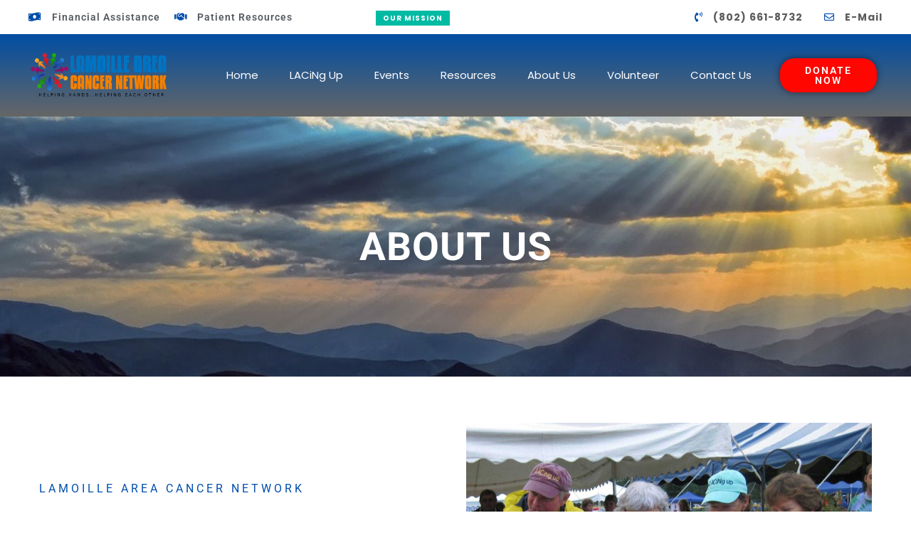

--- FILE ---
content_type: text/html; charset=UTF-8
request_url: https://lacnvt.org/about-us/
body_size: 140928
content:
<!DOCTYPE html>
<html lang="en-US">
<head>
 
    <meta charset="UTF-8"> 
    <meta name="author" content="">
    <meta name="viewport" content="width=device-width, initial-scale=1.0">
        	
<title>About Us &#8211; Lamoille Area Cancer Network</title>
<meta name='robots' content='max-image-preview:large' />
<link rel='dns-prefetch' href='//fonts.googleapis.com' />
<link rel="alternate" type="application/rss+xml" title="Lamoille Area Cancer Network &raquo; Feed" href="https://lacnvt.org/feed/" />
<link rel="alternate" type="application/rss+xml" title="Lamoille Area Cancer Network &raquo; Comments Feed" href="https://lacnvt.org/comments/feed/" />
<link rel="alternate" type="text/calendar" title="Lamoille Area Cancer Network &raquo; iCal Feed" href="https://lacnvt.org/events/?ical=1" />
<link rel="alternate" title="oEmbed (JSON)" type="application/json+oembed" href="https://lacnvt.org/wp-json/oembed/1.0/embed?url=https%3A%2F%2Flacnvt.org%2Fabout-us%2F" />
<link rel="alternate" title="oEmbed (XML)" type="text/xml+oembed" href="https://lacnvt.org/wp-json/oembed/1.0/embed?url=https%3A%2F%2Flacnvt.org%2Fabout-us%2F&#038;format=xml" />
<style id='wp-img-auto-sizes-contain-inline-css' type='text/css'>
img:is([sizes=auto i],[sizes^="auto," i]){contain-intrinsic-size:3000px 1500px}
/*# sourceURL=wp-img-auto-sizes-contain-inline-css */
</style>
<link rel='stylesheet' id='bcsb_namespace-css' href='https://lacnvt.org/wp-content/plugins/block-comment-spam-bots/css/settings.css?ver=1769239134' type='text/css' media='all' />
<link rel='stylesheet' id='givewp-campaign-blocks-fonts-css' href='https://fonts.googleapis.com/css2?family=Inter%3Awght%40400%3B500%3B600%3B700&#038;display=swap&#038;ver=6.9' type='text/css' media='all' />
<style id='wp-emoji-styles-inline-css' type='text/css'>

	img.wp-smiley, img.emoji {
		display: inline !important;
		border: none !important;
		box-shadow: none !important;
		height: 1em !important;
		width: 1em !important;
		margin: 0 0.07em !important;
		vertical-align: -0.1em !important;
		background: none !important;
		padding: 0 !important;
	}
/*# sourceURL=wp-emoji-styles-inline-css */
</style>
<style id='classic-theme-styles-inline-css' type='text/css'>
/*! This file is auto-generated */
.wp-block-button__link{color:#fff;background-color:#32373c;border-radius:9999px;box-shadow:none;text-decoration:none;padding:calc(.667em + 2px) calc(1.333em + 2px);font-size:1.125em}.wp-block-file__button{background:#32373c;color:#fff;text-decoration:none}
/*# sourceURL=/wp-includes/css/classic-themes.min.css */
</style>
<link rel='stylesheet' id='contact-form-7-css' href='https://lacnvt.org/wp-content/plugins/contact-form-7/includes/css/styles.css?ver=6.0.4' type='text/css' media='all' />
<link rel='stylesheet' id='nd_elements_style-css' href='https://lacnvt.org/wp-content/plugins/nd-elements/css/style.css?ver=6.9' type='text/css' media='all' />
<link rel='stylesheet' id='nd_cc_style-css' href='https://lacnvt.org/wp-content/plugins/nd-projects/assets/css/style.css?ver=6.9' type='text/css' media='all' />
<link rel='stylesheet' id='nd_options_style-css' href='https://lacnvt.org/wp-content/plugins/nd-shortcodes/css/style.css?ver=6.9' type='text/css' media='all' />
<link rel='stylesheet' id='nd_options_font_family_h-css' href='https://fonts.googleapis.com/css?family=Poppins%3A300%2C400%2C700&#038;ver=6.9' type='text/css' media='all' />
<link rel='stylesheet' id='nd_options_font_family_p-css' href='https://fonts.googleapis.com/css?family=Poppins%3A300%2C400%2C700&#038;ver=6.9' type='text/css' media='all' />
<link rel='stylesheet' id='nd_options_font_family_third-css' href='https://fonts.googleapis.com/css?family=Poppins%3A300%2C400%2C700&#038;ver=6.9' type='text/css' media='all' />
<link rel='stylesheet' id='nd_donations_style-css' href='https://lacnvt.org/wp-content/plugins/nicdark-donations/assets/css/style.css?ver=6.9' type='text/css' media='all' />
<link rel='stylesheet' id='woocommerce-layout-css' href='https://lacnvt.org/wp-content/plugins/woocommerce/assets/css/woocommerce-layout.css?ver=9.8.5' type='text/css' media='all' />
<link rel='stylesheet' id='woocommerce-smallscreen-css' href='https://lacnvt.org/wp-content/plugins/woocommerce/assets/css/woocommerce-smallscreen.css?ver=9.8.5' type='text/css' media='only screen and (max-width: 768px)' />
<link rel='stylesheet' id='woocommerce-general-css' href='https://lacnvt.org/wp-content/plugins/woocommerce/assets/css/woocommerce.css?ver=9.8.5' type='text/css' media='all' />
<style id='woocommerce-inline-inline-css' type='text/css'>
.woocommerce form .form-row .required { visibility: visible; }
/*# sourceURL=woocommerce-inline-inline-css */
</style>
<link rel='stylesheet' id='give-styles-css' href='https://lacnvt.org/wp-content/plugins/give/build/assets/dist/css/give.css?ver=4.2.1' type='text/css' media='all' />
<link rel='stylesheet' id='give-donation-summary-style-frontend-css' href='https://lacnvt.org/wp-content/plugins/give/build/assets/dist/css/give-donation-summary.css?ver=4.2.1' type='text/css' media='all' />
<link rel='stylesheet' id='givewp-design-system-foundation-css' href='https://lacnvt.org/wp-content/plugins/give/build/assets/dist/css/design-system/foundation.css?ver=1.2.0' type='text/css' media='all' />
<link rel='stylesheet' id='tribe-events-v2-single-skeleton-css' href='https://lacnvt.org/wp-content/plugins/the-events-calendar/build/css/tribe-events-single-skeleton.css?ver=6.13.0' type='text/css' media='all' />
<link rel='stylesheet' id='tribe-events-v2-single-skeleton-full-css' href='https://lacnvt.org/wp-content/plugins/the-events-calendar/build/css/tribe-events-single-full.css?ver=6.13.0' type='text/css' media='all' />
<link rel='stylesheet' id='tec-events-elementor-widgets-base-styles-css' href='https://lacnvt.org/wp-content/plugins/the-events-calendar/build/css/integrations/plugins/elementor/widgets/widget-base.css?ver=6.13.0' type='text/css' media='all' />
<link rel='stylesheet' id='brands-styles-css' href='https://lacnvt.org/wp-content/plugins/woocommerce/assets/css/brands.css?ver=9.8.5' type='text/css' media='all' />
<link rel='stylesheet' id='nicdark-style-css' href='https://lacnvt.org/wp-content/themes/charityfoundation/style.css?ver=6.9' type='text/css' media='all' />
<link rel='stylesheet' id='nicdark-fonts-css' href='//fonts.googleapis.com/css?family=Poppins%3A400%2C500%2C700&#038;ver=1.0.0' type='text/css' media='all' />
<link rel='stylesheet' id='elementor-icons-css' href='https://lacnvt.org/wp-content/plugins/elementor/assets/lib/eicons/css/elementor-icons.min.css?ver=5.40.0' type='text/css' media='all' />
<link rel='stylesheet' id='elementor-frontend-css' href='https://lacnvt.org/wp-content/plugins/elementor/assets/css/frontend.min.css?ver=3.29.0' type='text/css' media='all' />
<link rel='stylesheet' id='elementor-post-6-css' href='https://lacnvt.org/wp-content/uploads/elementor/css/post-6.css?ver=1747767903' type='text/css' media='all' />
<link rel='stylesheet' id='widget-heading-css' href='https://lacnvt.org/wp-content/plugins/elementor/assets/css/widget-heading.min.css?ver=3.29.0' type='text/css' media='all' />
<link rel='stylesheet' id='widget-image-css' href='https://lacnvt.org/wp-content/plugins/elementor/assets/css/widget-image.min.css?ver=3.29.0' type='text/css' media='all' />
<link rel='stylesheet' id='elementor-post-1717-css' href='https://lacnvt.org/wp-content/uploads/elementor/css/post-1717.css?ver=1747771310' type='text/css' media='all' />
<link rel='stylesheet' id='elementor-gf-local-roboto-css' href='http://lacnvt.org/wp-content/uploads/elementor/google-fonts/css/roboto.css?ver=1747767906' type='text/css' media='all' />
<script type="text/javascript" src="https://lacnvt.org/wp-includes/js/dist/hooks.min.js?ver=dd5603f07f9220ed27f1" id="wp-hooks-js"></script>
<script type="text/javascript" src="https://lacnvt.org/wp-includes/js/dist/i18n.min.js?ver=c26c3dc7bed366793375" id="wp-i18n-js"></script>
<script type="text/javascript" id="wp-i18n-js-after">
/* <![CDATA[ */
wp.i18n.setLocaleData( { 'text direction\u0004ltr': [ 'ltr' ] } );
//# sourceURL=wp-i18n-js-after
/* ]]> */
</script>
<script type="text/javascript" id="give-campaign-options-js-extra">
/* <![CDATA[ */
var GiveCampaignOptions = {"isAdmin":"","adminUrl":"https://lacnvt.org/wp-admin/","apiRoot":"https://lacnvt.org/wp-json/givewp/v3/campaigns","apiNonce":"7c31da49d6","campaignsAdminUrl":"https://lacnvt.org/wp-admin/edit.php?post_type=give_forms&page=give-campaigns","currency":"USD","currencySymbol":"$","isRecurringEnabled":null,"admin":null};
//# sourceURL=give-campaign-options-js-extra
/* ]]> */
</script>
<script type="text/javascript" src="https://lacnvt.org/wp-includes/js/jquery/jquery.min.js?ver=3.7.1" id="jquery-core-js"></script>
<script type="text/javascript" src="https://lacnvt.org/wp-includes/js/jquery/jquery-migrate.min.js?ver=3.4.1" id="jquery-migrate-js"></script>
<script type="text/javascript" src="https://lacnvt.org/wp-content/plugins/woocommerce/assets/js/jquery-blockui/jquery.blockUI.min.js?ver=2.7.0-wc.9.8.5" id="jquery-blockui-js" defer="defer" data-wp-strategy="defer"></script>
<script type="text/javascript" id="wc-add-to-cart-js-extra">
/* <![CDATA[ */
var wc_add_to_cart_params = {"ajax_url":"/wp-admin/admin-ajax.php","wc_ajax_url":"/?wc-ajax=%%endpoint%%","i18n_view_cart":"View cart","cart_url":"https://lacnvt.org/cart/","is_cart":"","cart_redirect_after_add":"no"};
//# sourceURL=wc-add-to-cart-js-extra
/* ]]> */
</script>
<script type="text/javascript" src="https://lacnvt.org/wp-content/plugins/woocommerce/assets/js/frontend/add-to-cart.min.js?ver=9.8.5" id="wc-add-to-cart-js" defer="defer" data-wp-strategy="defer"></script>
<script type="text/javascript" src="https://lacnvt.org/wp-content/plugins/woocommerce/assets/js/js-cookie/js.cookie.min.js?ver=2.1.4-wc.9.8.5" id="js-cookie-js" defer="defer" data-wp-strategy="defer"></script>
<script type="text/javascript" id="woocommerce-js-extra">
/* <![CDATA[ */
var woocommerce_params = {"ajax_url":"/wp-admin/admin-ajax.php","wc_ajax_url":"/?wc-ajax=%%endpoint%%","i18n_password_show":"Show password","i18n_password_hide":"Hide password"};
//# sourceURL=woocommerce-js-extra
/* ]]> */
</script>
<script type="text/javascript" src="https://lacnvt.org/wp-content/plugins/woocommerce/assets/js/frontend/woocommerce.min.js?ver=9.8.5" id="woocommerce-js" defer="defer" data-wp-strategy="defer"></script>
<script type="text/javascript" id="give-js-extra">
/* <![CDATA[ */
var give_global_vars = {"ajaxurl":"https://lacnvt.org/wp-admin/admin-ajax.php","checkout_nonce":"8615f6c628","currency":"USD","currency_sign":"$","currency_pos":"before","thousands_separator":",","decimal_separator":".","no_gateway":"Please select a payment method.","bad_minimum":"The minimum custom donation amount for this form is","bad_maximum":"The maximum custom donation amount for this form is","general_loading":"Loading...","purchase_loading":"Please Wait...","textForOverlayScreen":"\u003Ch3\u003EProcessing...\u003C/h3\u003E\u003Cp\u003EThis will only take a second!\u003C/p\u003E","number_decimals":"2","is_test_mode":"","give_version":"4.2.1","magnific_options":{"main_class":"give-modal","close_on_bg_click":false},"form_translation":{"payment-mode":"Please select payment mode.","give_first":"Please enter your first name.","give_last":"Please enter your last name.","give_email":"Please enter a valid email address.","give_user_login":"Invalid email address or username.","give_user_pass":"Enter a password.","give_user_pass_confirm":"Enter the password confirmation.","give_agree_to_terms":"You must agree to the terms and conditions."},"confirm_email_sent_message":"Please check your email and click on the link to access your complete donation history.","ajax_vars":{"ajaxurl":"https://lacnvt.org/wp-admin/admin-ajax.php","ajaxNonce":"57938aaa18","loading":"Loading","select_option":"Please select an option","default_gateway":"paypal","permalinks":"1","number_decimals":2},"cookie_hash":"905ea4d4533b64df9cd26f52d3f1f93c","session_nonce_cookie_name":"wp-give_session_reset_nonce_905ea4d4533b64df9cd26f52d3f1f93c","session_cookie_name":"wp-give_session_905ea4d4533b64df9cd26f52d3f1f93c","delete_session_nonce_cookie":"0"};
var giveApiSettings = {"root":"https://lacnvt.org/wp-json/give-api/v2/","rest_base":"give-api/v2"};
//# sourceURL=give-js-extra
/* ]]> */
</script>
<script type="text/javascript" src="https://lacnvt.org/wp-content/plugins/give/build/assets/dist/js/give.js?ver=17d1d593d06c17a52510" id="give-js"></script>
<link rel="https://api.w.org/" href="https://lacnvt.org/wp-json/" /><link rel="alternate" title="JSON" type="application/json" href="https://lacnvt.org/wp-json/wp/v2/pages/1717" /><link rel="EditURI" type="application/rsd+xml" title="RSD" href="https://lacnvt.org/xmlrpc.php?rsd" />
<meta name="generator" content="WordPress 6.9" />
<meta name="generator" content="WooCommerce 9.8.5" />
<link rel="canonical" href="https://lacnvt.org/about-us/" />
<link rel='shortlink' href='https://lacnvt.org/?p=1717' />
<meta name="cdp-version" content="1.5.0" />
	
    <style type="text/css">

    	/*color_dark_1*/
		.nd_cc_bg_greydark, #nd_cc_slider_range .ui-slider-range, #nd_cc_slider_range .ui-slider-handle,
		.ui-tooltip.nd_cc_tooltip_jquery_content { background-color: #2d2d2d; }
		#nd_cc_search_filter_options li p { border-bottom: 2px solid #2d2d2d;}
		#nd_cc_checkout_payment_tab_list li.ui-state-active { border-bottom: 1px solid #2d2d2d;}
		.nd_cc_border_1_solid_greydark_important { border: 1px solid #2d2d2d !important;}

		/*color_dark_2*/
		.nd_cc_bg_greydark_2 { background-color: #191818; }
		.nd_cc_bg_greydark_2_important { background-color: #191818 !important; }
		
		/*color_1*/
		.nd_cc_bg_yellow, .nd_cc_btn_pagination_active { background-color: #ebc858; }
		.nd_cc_color_yellow_important { color: #ebc858 !important ; }

		/*color_2*/
		.nd_cc_bg_red { background-color: #eb8958; }
       
    </style>
    



	
    <style type="text/css">

    	/*START FONTS FAMILY*/
    	.nd_options_customizer_fonts .nd_options_first_font,
    	.nd_options_customizer_fonts h1,
    	.nd_options_customizer_fonts h2,
    	.nd_options_customizer_fonts h3,
    	.nd_options_customizer_fonts h4,
    	.nd_options_customizer_fonts h5,
    	.nd_options_customizer_fonts h6
    	{ font-family: 'Poppins', sans-serif; }

    	.nd_options_customizer_fonts,
    	.nd_options_customizer_fonts .nd_options_second_font,
    	.nd_options_customizer_fonts p,
    	.nd_options_customizer_fonts a,
    	.nd_options_customizer_fonts select,
    	.nd_options_customizer_fonts textarea,
    	.nd_options_customizer_fonts label,
    	.nd_options_customizer_fonts input,
    	#start_nicdark_framework
    	{ font-family: 'Poppins', sans-serif; }

    	.nd_options_customizer_fonts .nd_options_second_font_important
    	{ font-family: 'Poppins', sans-serif !important; }

    	.nd_options_customizer_fonts .nd_options_third_font
    	{ font-family: 'Poppins', sans-serif; }


    	/*START FONTS COLOR*/
    	.nd_options_customizer_fonts .nd_options_color_greydark,
    	.nd_options_customizer_fonts h1,
    	.nd_options_customizer_fonts h2,
    	.nd_options_customizer_fonts h3,
    	.nd_options_customizer_fonts h4,
    	.nd_options_customizer_fonts h5,
    	.nd_options_customizer_fonts h6
    	{ color: #004eab; }
    	.nd_options_customizer_fonts .nd_options_color_greydark_important
    	{ color: #004eab !important; }

    	/*PLACEHOLDER*/
    	.nd_options_customizer_fonts .nd_options_placeholder_color_greydark_important::-webkit-input-placeholder { color: #004eab !important; }
		.nd_options_customizer_fonts .nd_options_placeholder_color_greydark_important::-moz-placeholder { color: #004eab !important; }
		.nd_options_customizer_fonts .nd_options_placeholder_color_greydark_important:-ms-input-placeholder { color: #004eab !important; }
		.nd_options_customizer_fonts .nd_options_placeholder_color_greydark_important:-moz-placeholder { color: #004eab !important; }

    	.nd_options_customizer_fonts,
    	.nd_options_customizer_fonts .nd_options_color_grey,
    	.nd_options_customizer_fonts p,
    	.nd_options_customizer_fonts a,
    	.nd_options_customizer_fonts select,
    	.nd_options_customizer_fonts textarea,
    	.nd_options_customizer_fonts label,
    	.nd_options_customizer_fonts input
    	{ color: ; }

    	.nd_options_color_grey_important { color:  !important; }


    	/*compatibility with plugin Learning*/
    	#nd_learning_calendar_single_course .ui-datepicker-title {
    		font-family: 'Poppins', sans-serif;
    		color: #004eab;	
    	}
    	#nd_learning_calendar_single_course .ui-datepicker-calendar th {
    		color: #004eab;	
    	}
       
    </style>
    


	
    <style type="text/css">

    	/*START FORMS STYLES*/
    	.nd_options_customizer_forms span.wpcf7-not-valid-tip,
    	.nd_options_customizer_forms .wpcf7-response-output.wpcf7-validation-errors,
    	.wpcf7-response-output
    	{ 
    		background-color: #d55342; 
    		border-width: 0px !important;
    		border-color: #ffffff !important;
    		border-radius: 0px;
    		border-style: solid;
    		padding: 10px 20px !important;
    		color: #ffffff;
    		margin: 10px 0px 10px 0px !important;
    		font-size: 13px;
    		line-height: 20px;
    	}
    	.nd_options_customizer_forms .wpcf7-response-output.wpcf7-mail-sent-ok
    	{ 
    		background-color: #00baa3; 
    		border-width: 0px;
    		border-color: #ffffff;
    		border-radius: 0px;
    		border-style: solid;
    		padding: 10px 20px;
    		color: #ffffff;
    		margin: 0px;
    		margin-top: 10px;
    		font-size: 13px;
    		line-height: 20px;
    	}


    	/*new compatibility*/
    	.nd_options_customizer_forms .wpcf7 form.sent .wpcf7-response-output {
    		background-color: #00baa3; 
    		border-width: 0px;
    		border-color: #ffffff;
    		border-radius: 0px;
    		border-style: solid;
    		padding: 10px 20px;
    		color: #ffffff;
    		margin: 0px;
    		margin-top: 10px;
    		font-size: 13px;
    		line-height: 20px;
    	}



       
    </style>
    


	
    <style type="text/css">

    	/*START FORMS STYLES*/
    	.nd_options_customizer_forms input[type="text"],
    	.nd_options_customizer_forms input[type="email"],
    	.nd_options_customizer_forms input[type="url"],
    	.nd_options_customizer_forms input[type="tel"],
    	.nd_options_customizer_forms input[type="number"],
    	.nd_options_customizer_forms input[type="date"],
    	.nd_options_customizer_forms input[type="file"],
    	.nd_options_customizer_forms input[type="password"],
    	.nd_options_customizer_forms select,
    	.nd_options_customizer_forms textarea,
    	.StripeElement

    	{ 
    		background-color: #f9f9f9; 
    		border-width: 1px;
    		border-color: #f1f1f1;
    		border-radius: 0px;
    		border-style: solid;
    		padding: 10px 20px;
    		-webkit-appearance: none;
    		color: #5c5c5c !important;

    		    	}


    	.nd_options_customizer_forms input[type="text"]::-webkit-input-placeholder,
    	.nd_options_customizer_forms input[type="email"]::-webkit-input-placeholder,
    	.nd_options_customizer_forms input[type="url"]::-webkit-input-placeholder, 
    	.nd_options_customizer_forms input[type="tel"]::-webkit-input-placeholder ,
    	.nd_options_customizer_forms input[type="password"]::-webkit-input-placeholder ,
    	.nd_options_customizer_forms input[type="number"]::-webkit-input-placeholder,
    	.nd_options_customizer_forms textarea::-webkit-input-placeholder  {
    		color: #5c5c5c !important;	
    	}


    	.nd_options_customizer_forms select {
    		cursor: pointer;
    	}

    	.nd_options_customizer_forms select option {
    		padding: 10px 20px;	
    	}

       
    </style>
    


	
    <style type="text/css">

    	/*START FORMS STYLES*/
    	.nd_options_customizer_forms input[type="submit"],
    	.nd_options_customizer_forms button[type="submit"],
    	.give-btn.give-btn-modal
    	{ 
    		background-color: #00baa3; 
    		border-width: 1px;
    		border-color: #00baa3;
    		border-radius: 30px;
    		border-style: solid;
    		padding: 10px 20px;
    		-webkit-appearance: none;
    		color: #ffffff;
    		cursor: pointer;
    		font-family: 'Poppins', sans-serif;

    	}

       
    </style>
    


	<style type="text/css">

		.nd_options_cursor_default_a > a { cursor: default; }
		.nd_options_customizer_labels_color_new { background-color: #00baa3; }
		
		/*hot*/
		.nd_options_navigation_type .menu li.nd_options_hot_label > a:after,
		#nd_options_header_5 .menu li.nd_options_hot_label > a:after,
		#nd_options_header_6 .menu li.nd_options_hot_label > a:after { content: "HOT"; float: right; background-color: #d55343; border-radius: 3px; color: #fff; font-size: 10px; line-height: 10px; padding: 3px 5px; }
		
		/*best*/
		.nd_options_navigation_type .menu li.nd_options_best_label > a:after,
		#nd_options_header_5 .menu li.nd_options_best_label > a:after,
		#nd_options_header_6 .menu li.nd_options_best_label > a:after { content: "BEST"; float: right; background-color: #efc94c; border-radius: 3px; color: #fff; font-size: 10px; line-height: 10px; padding: 3px 5px; }
		
		/*new*/
		.nd_options_navigation_type .menu li.nd_options_new_label > a:after,
		#nd_options_header_5 .menu li.nd_options_new_label > a:after,
		#nd_options_header_6 .menu li.nd_options_new_label > a:after { content: "NEW"; float: right; background-color: #00baa3; border-radius: 3px; color: #fff; font-size: 10px; line-height: 10px; padding: 3px 5px; }
		
		/*slide*/
		.nd_options_navigation_type .menu li.nd_options_slide_label > a:after,
		#nd_options_header_5 .menu li.nd_options_slide_label > a:after,
		#nd_options_header_6 .menu li.nd_options_slide_label > a:after { content: "SLIDE"; float: right; background-color: #d55343; border-radius: 3px; color: #fff; font-size: 10px; line-height: 10px; padding: 3px 5px; }

		/*demo*/
		.nd_options_navigation_type .menu li.nd_options_demo_label > a:after,
		#nd_options_header_5 .menu li.nd_options_demo_label > a:after,
		#nd_options_header_6 .menu li.nd_options_demo_label > a:after { content: "DEMO"; float: right; background-color: #d55343; border-radius: 3px; color: #fff; font-size: 10px; line-height: 10px; padding: 3px 5px; }

		/*all*/
		#nd_options_header_6 .menu li.nd_options_hot_label > a:after,
		#nd_options_header_6 .menu li.nd_options_best_label > a:after,
		#nd_options_header_6 .menu li.nd_options_new_label > a:after,
		#nd_options_header_6 .menu li.nd_options_slide_label > a:after,
		#nd_options_header_6 .menu li.nd_options_demo_label > a:after { padding: 5px 5px 3px 5px; border-radius: 0px; letter-spacing: 1px; }

		/*all*/
		.nd_elements_navigation_sidebar_content .menu li.nd_options_new_label > a:after,
		.nd_elements_navigation_sidebar_content .menu li.nd_options_hot_label > a:after,
		.nd_elements_navigation_sidebar_content .menu li.nd_options_best_label > a:after,
		.nd_elements_navigation_sidebar_content .menu li.nd_options_slide_label > a:after,
		.nd_elements_navigation_sidebar_content .menu li.nd_options_demo_label > a:after { display: none; }
		
	</style>

	
	<!--START css-->
	<style type="text/css">

		.nd_options_navigation_search_content_form {  }
		.nd_options_navigation_search_content_form input[type="search"] { 
			background: none;
			border: 0px;
			border-bottom: 2px solid #fff;
			color: #fff;
			font-size: 30px;
			line-height: 30px;
		}
		.nd_options_navigation_search_content_form input[type="search"]::-webkit-input-placeholder { color: #fff; }
		.nd_options_navigation_search_content_form input[type="submit"]{ 
			font-size: 25px;
		    line-height: 40px;
		    margin-left: 20px;
		}
		
	</style>
	<!--END css-->

<style type="text/css"></style>
<style>

/*HEADER IMAGE*/
#nd_options_eventscalendar_header_img h1 { font-size: 60px; font-weight: bold; text-align: center; }

/*CALENDAR PAGE*/
.post-type-archive-tribe_events .tribe-events-view--month,
.post-type-archive-tribe_events .tribe-events-view--day,
.post-type-archive-tribe_events .tribe-events-view--list { float: left; width:100%; }

/*SINGLE EVENT*/
.tribe-events-single .tribe-events-back a {background-color: #004eab;color: #fff;font-size: 13px;font-weight: 700;letter-spacing: 1px;padding: 10px 20px;line-height: 13px;text-transform: uppercase;display: inline-block;}
.tribe-events-single .tribe-events-single-event-title {font-size: 40px;font-weight: 700;}
.tribe-events-single .tribe-events-schedule h2 {font-size: 17px;font-weight: normal;color: ; letter-spacing: 1px;text-transform: uppercase;}
.tribe-events-single .tribe-events-schedule span.tribe-events-cost { letter-spacing: 1px; }
.tribe-events-single .tribe-events-single-event-description p { line-height: 2em; }
.tribe-events-single .tribe-events-single-section .tribe-events-venue-map { padding: 0px;border-width: 0px;border-radius: 0px;background-color: #fff; }
#tribe-events-footer { border-top-width: 0px !important;padding-top: 0px !important; }
#tribe-events-footer .tribe-events-nav-pagination a { background-color: #004eab;color: #fff;font-size: 13px;font-weight: 700;letter-spacing: 1px;padding: 10px 20px;line-height: 13px;text-transform: uppercase;display: inline-block; }
.tribe-events-single .tribe-events-single-section .tribe-events-meta-group h2 { font-size: 23px; }
.tribe-events-single .tribe-events-single-section .tribe-events-meta-group dl dt { font-size: 17px;margin-top: 20px; }
.tribe-events-single .tribe-events-single-section .tribe-events-meta-group .tribe-events-start-date,
.tribe-events-single .tribe-events-single-section .tribe-events-meta-group .tribe-events-start-time,
.tribe-events-single .tribe-events-single-section .tribe-events-meta-group .tribe-events-event-cost,
.tribe-events-single .tribe-events-single-section .tribe-events-meta-group .tribe-events-event-categories a,
.tribe-events-single .tribe-events-single-section .tribe-events-meta-group   .tribe-organizer-tel,
.tribe-events-single .tribe-events-single-section .tribe-events-meta-group  .tribe-organizer-email,
.tribe-events-single .tribe-events-single-section .tribe-events-meta-group  .tribe-organizer-url,
.tribe-events-single .tribe-events-single-section .tribe-events-meta-group .tribe-organizer,
.tribe-events-single .tribe-events-single-section .tribe-events-meta-group .tribe-venue-tel,
.tribe-events-single .tribe-events-single-section .tribe-events-meta-group .tribe-venue-url,
.tribe-events-single .tribe-events-single-section .tribe-events-meta-group .tribe-venue,
.tribe-events-single .tribe-events-single-section .tribe-events-meta-group .tribe-venue-location {font-size: 15px;color: #5c5c5c;margin-top: 10px !important;letter-spacing: 1px;display: inline-block;text-decoration: none;}
.tribe-events-single .tribe-events-single-section .tribe-events-meta-group { padding: 0px; }
.tribe-events-single .tribe-events-single-section .tribe-events-venue-map { margin: 20px 0px 0px 0px; }
.tribe-events-single .tribe-events-single-section { border-width:0px; }

/*ARCHIVE EVENTS*/
.post-type-archive-tribe_events .tribe-events-calendar-list .tribe-common-g-row.tribe-events-calendar-list__event-row{box-shadow: 0px 0px 15px 0px rgba(0, 0, 0, 0.1); padding: 20px 0px;box-sizing: border-box;}
.post-type-archive-tribe_events .tribe-events-calendar-list .tribe-common-g-row time.tribe-events-calendar-list__event-date-tag-datetime{background-color: #004eab; height: auto;padding: 10px 0px;}
.post-type-archive-tribe_events .tribe-events-calendar-list .tribe-common-g-row time .tribe-events-calendar-list__event-date-tag-weekday,
.post-type-archive-tribe_events .tribe-events-calendar-list .tribe-common-g-row time .tribe-events-calendar-list__event-date-tag-daynum { color: #fff; }
.post-type-archive-tribe_events .tribe-events-calendar-list .tribe-common-g-row header time { font-size: 13px;line-height: 13px;text-transform: uppercase;letter-spacing: 1px;color: ; }
.post-type-archive-tribe_events .tribe-events-calendar-list .tribe-common-g-row header h3 a{font-size: 23px;line-height: 23px;}
.post-type-archive-tribe_events .tribe-events-calendar-list .tribe-common-g-row header address { display: none; }
.post-type-archive-tribe_events .tribe-events-calendar-list .tribe-common-g-row .tribe-events-calendar-list__event-description p {font-size: 15px;line-height: 2em;}
.post-type-archive-tribe_events .tribe-events-calendar-list .tribe-common-g-row .tribe-events-calendar-list__event-cost {font-size: 13px;line-height: 13px;font-weight: bold;letter-spacing: 1px;background-color: #00baa3;color: #fff;padding: 10px 20px;display: inline-block;}
.post-type-archive-tribe_events .tribe-events-calendar-list .tribe-common-g-row .tribe-events-calendar-list__event-details { width: 70%; }
.post-type-archive-tribe_events .tribe-events-calendar-list .tribe-common-g-row .tribe-events-calendar-list__event-featured-image-wrapper { width: 30%; }
.post-type-archive-tribe_events .tribe-events-view--month header .tribe-events-header__breadcrumbs { display: none; }

</style>

	<style>
	.give-currency-symbol,
	.give-donation-level-btn { background-color: #00baa3 !important; color:#fff !important; border-color:#00baa3 !important; }

	.give-donation-total-label { background-color: #444444 !important; color:#fff !important; border-color:#444444 !important; }

	.give-form-wrap legend { color: #2d2d2d !important; }


	</style>


	

<style>

	/*-------------------------WooCommerce for 3.x-------------------------*/

	.post-type-archive-product.woocommerce .product { text-align: left; }

	/*title product*/
	.woocommerce ul.products li.product a h2.woocommerce-loop-product__title{font-size: 23px;line-height: 23px;padding: 10px 0px; font-weight: bold; letter-spacing: 1px;}

	/*image*/
	.woocommerce.woocommerce-page .product figure {margin: 0px;}

	/*price*/
	.woocommerce.woocommerce-page .product .summary.entry-summary  .price {font-size: 30px;line-height: 30px;color: ;	font-family: 'Poppins', sans-serif;}
	.woocommerce.woocommerce-page .product .summary.entry-summary  .price span { display: inline-block !important; }
	.woocommerce.woocommerce-page .product .summary.entry-summary  .price .woocommerce-Price-amount{display: table;}
	.woocommerce.woocommerce-page .product .summary.entry-summary  .price .woocommerce-Price-amount .woocommerce-Price-currencySymbol{display: table-cell;vertical-align: top;font-size: 20px;line-height: 20px;padding-right: 10px;}
	.woocommerce.woocommerce-page .product .summary.entry-summary .price ins{ text-decoration: none;font-weight: normal;}
	.woocommerce.woocommerce-page .product .summary.entry-summary .price del{ float: left; margin-right: 20px;}


	.woocommerce .star-rating {
		height: 15px;
    	line-height: 15px;
    	width: 80px;
	}


	.woocommerce.post-type-archive-product .star-rating {
    	width: 70px;
	}


	/*-------------------------WooCommerce Archive Page-------------------------*/
	/*page-title*/
	.woocommerce.woocommerce-page.post-type-archive-product h1.page-title,
	.woocommerce.woocommerce-page.tax-product_cat h1.page-title,
	.woocommerce.woocommerce-page.tax-product_tag h1.page-title
	{
		display: none;
	}

	/*result-count*/
	.woocommerce.woocommerce-page.post-type-archive-product p.woocommerce-result-count,
	.woocommerce.woocommerce-page.tax-product_cat p.woocommerce-result-count,
	.woocommerce.woocommerce-page.tax-product_tag p.woocommerce-result-count
	{
		display: none;
	}
	
	/*woocommerce-ordering*/
	.woocommerce.woocommerce-page.post-type-archive-product form.woocommerce-ordering,
	.woocommerce.woocommerce-page.tax-product_cat form.woocommerce-ordering,
	.woocommerce.woocommerce-page.tax-product_tag form.woocommerce-ordering
	{
		display: none;
	}

	/*img product*/
	.woocommerce ul.products li.product a img{
		margin-bottom: 10px;
	}

	/*onsale*/
	.woocommerce ul.products li.product a span.onsale{
		top:20px !important;
		right: 20px !important;	
		left: initial !important;
	}

	/*title product*/
	.woocommerce ul.products li.product a h3{
		font-size: 20px;
		line-height: 20px;
		padding: 10px 0px;
	}

	/*price*/
	.woocommerce ul.products li.product a .price{
		color: !important;
		font-size: 20px !important;
		line-height: 20px !important;
		margin-top: 25px;
		letter-spacing: 1px;
	}
	.woocommerce ul.products li.product a .price del,
	.woocommerce ul.products li.product a .price ins{
		font-weight: normal;
	}


	.post-type-archive-product.woocommerce ul.products li.product .button.product_type_variable.add_to_cart_button,
	.post-type-archive-product.woocommerce ul.products li.product .button.product_type_simple.add_to_cart_button,
	.post-type-archive-product.woocommerce ul.products li.product .button.product_type_external
	 { 
		font-size: 13px !important;
	    letter-spacing: 1px;
	    font-weight: bold !important;
	    padding: 10px 20px;
	    border-radius: 0px !important;
	    color: #fff !important;
	    background-color: #00baa3 !important;
	    border-width: 0px !important;
	}

	#nd_options_woocommerce_content ul.products li.product a.button.product_type_variable { background-color: #d55342 !important; }
	body.single-product .related.products ul.products li.product a.button.product_type_variable { background-color: #d55342 !important; }

	/*-------------------------WooCommerce Single Product-------------------------*/

	/*gallery*/
	.woocommerce div.product div.images .woocommerce-product-gallery__image:nth-child(n+2){
		width: 25%;
	    display: inline-block;
	    border: 4px solid #fff;
	    box-sizing: border-box;
	    margin-top: 4px;
	}


	/*.woocommerce.single-product .related.products > h2:after {
		width: 30px;
		height: 2px;
		background-color: #f1f1f1;
		content : "";
		position: absolute;
		left: 0px;
		bottom: -20px;
	}*/
	.woocommerce.single-product .related.products ul li{
		text-align: center;
	}
	.woocommerce.single-product .related.products > h2{
		position: relative;
		margin-bottom: 35px;
	}


	.woocommerce.single-product .woocommerce-Reviews .comment-text .meta {
		color: #004eab !important;
	}
	.woocommerce.single-product .woocommerce-Reviews .comment-text .meta strong {
		font-weight: normal;
	}


	.woocommerce.single-product table.shop_attributes {
		text-align: left;
	}
	.woocommerce.single-product table.shop_attributes th {
		font-weight: normal;
		color: #004eab;
    	padding: 15px 20px;	
	}
	.woocommerce.single-product table.shop_attributes th,
	.woocommerce.single-product table.shop_attributes td {
    	border-bottom: 1px solid #f1f1f1;
	}
	.woocommerce.single-product table.shop_attributes{
		border-top: 1px solid #f1f1f1;
	}


	.woocommerce.single-product .summary.entry-summary .woocommerce-product-rating {
		margin-top: -15px;
	}


	.woocommerce.single-product .woocommerce-product-details__short-description {
		margin-top: 10px;
	    display: inline-block;
	    margin-bottom: 10px;
	}

	/*title*/
	.woocommerce.single-product .product_title{
		font-weight: normal;
		margin-bottom: 30px;
	}


	.woocommerce.single-product .variations_form.cart p.stock.out-of-stock {
		background-color: #d55342; 
		color: #fff;
		padding: 5px 10px;	
	}

	
	/*tab description*/
	.woocommerce-Tabs-panel.woocommerce-Tabs-panel--description{
		margin-bottom: 60px !important;
	}
	.woocommerce-Tabs-panel.woocommerce-Tabs-panel--description h2{
		font-size: 20px;
		line-height: 20px;
		font-weight: normal;
		margin-bottom: 20px;
	}

	/*tab additional*/
	.woocommerce-Tabs-panel--additional_information h2 {
		font-weight: normal;
		font-size: 20px;
		margin-bottom: 20px;
	}

	/*tab reviews*/
	.woocommerce-Tabs-panel.woocommerce-Tabs-panel--reviews{
		margin-bottom: 60px !important;
	}
	.woocommerce-Tabs-panel.woocommerce-Tabs-panel--reviews .woocommerce-Reviews #comments h2{
		font-size: 20px;
		line-height: 20px;
		font-weight: normal;
		margin-bottom: 40px;		
	}
	.woocommerce-Tabs-panel.woocommerce-Tabs-panel--reviews .woocommerce-Reviews #comments ol.commentlist{
		margin: 0px;
		padding: 0px;	
	}
	.woocommerce-Tabs-panel.woocommerce-Tabs-panel--reviews .woocommerce-Reviews #comments ol.commentlist li{
		border-bottom: 1px solid #f1f1f1 !important;	
	}
	.woocommerce-Tabs-panel.woocommerce-Tabs-panel--reviews .woocommerce-Reviews #comments ol.commentlist li .avatar{
	    border: 0px !important;
	    padding: 0px !important;
	    border-radius: 100%;
	    width: 40px !important;
	}
	.woocommerce-Tabs-panel.woocommerce-Tabs-panel--reviews .woocommerce-Reviews #comments ol.commentlist li div .comment-text{
		border: 0px solid #f1f1f1 !important;
    	padding: 15px 10px !important;
	}
	.woocommerce-Tabs-panel.woocommerce-Tabs-panel--reviews .woocommerce-Reviews #comments ol.commentlist li div .comment-text .meta{
		font-size: 16px !important;
		line-height: 16px !important;
		font-family: 'Poppins', sans-serif;
		font-weight: normal;
	}
	.woocommerce-Tabs-panel.woocommerce-Tabs-panel--reviews .woocommerce-Reviews #review_form .submit{
		background-color: #00baa3 !important; 
		border-radius: 0px !important;
		font-weight: normal;
		padding: 10px 20px !important;
		text-transform: uppercase;
		font-family: 'Poppins', sans-serif;
		color: #fff !important;	 	      
	}

	/*top description*/
	.woocommerce.woocommerce-page .product.type-product .summary.entry-summary div p{
		margin: 20px 0px;
	}

	/*button add to cart*/
	.woocommerce.woocommerce-page .product .summary.entry-summary form .single_add_to_cart_button{
		background-color: #00baa3; 
		border-radius: 3px;
		padding: 10px 20px;
		text-transform: uppercase;
		font-family: 'Poppins', sans-serif;
	}

	/*qnt form*/
	.woocommerce.woocommerce-page .product .summary.entry-summary form div.quantity{
		margin-right: 20px;
	}

	/*product_meta*/
	.woocommerce.woocommerce-page .product .summary.entry-summary .product_meta{
		color: #004eab;	
	}
	.woocommerce.woocommerce-page .product .summary.entry-summary .product_meta > span{
		font-family: 'Poppins', sans-serif;
		display: block;
	}
	.woocommerce.woocommerce-page .product .summary.entry-summary .product_meta span a{
		padding: 8px;
	    border: 1px solid #f1f1f1;
	    font-size: 13px;
	    line-height: 13px;
	    display: inline-block;
	    margin: 5px 10px;
	    margin-left: 0px;
	    border-radius: 3px;	
	}


	/*sku*/
	.woocommerce.woocommerce-page .product .summary.entry-summary .product_meta .sku_wrapper span.sku{
		padding: 8px;
	    border: 1px solid #f1f1f1;
	    font-size: 13px;
	    line-height: 13px;
	    display: inline-block;
	    margin: 5px 10px;
	    margin-left: 0px;
	    border-radius: 0px;
	    color: ;
	    font-family: 'Poppins', sans-serif !important;	 
	}
	
	/*variations*/
	.woocommerce.woocommerce-page .product .summary.entry-summary .variations .value .reset_variations{
		background-color: #d55342;
	    margin: 0px;
	    padding: 8px;
	    color: #fff;
	    text-transform: uppercase;
	    font-family: 'Poppins', sans-serif;
	    font-size: 13px;
	    line-height: 13px;
	    border-radius: 0px;
	}
	.woocommerce.woocommerce-page .product .summary.entry-summary .variations .label label{
		font-size: 16px;
		line-height: 16px;
		color: #004eab; 
		font-family: 'Poppins', sans-serif;
		font-weight: normal;	
	}

	/*price*/
	.woocommerce.woocommerce-page .product .summary.entry-summary div .price {
		font-size: 30px;
		line-height: 30px;
		color: ;	
		font-family: 'Poppins', sans-serif;
	}

	.woocommerce.woocommerce-page .product .single_variation_wrap .woocommerce-variation.single_variation {
		margin-top: 30px;
    	margin-bottom: 30px;
	}

	.woocommerce.woocommerce-page .product .summary.entry-summary div .price .woocommerce-Price-amount{
		display: table;
	}
	.woocommerce.woocommerce-page .product .summary.entry-summary div .price .woocommerce-Price-amount .woocommerce-Price-currencySymbol{
	    display: table-cell;
	    vertical-align: top;
	    font-size: 20px;
	    line-height: 20px;
	    padding-right: 10px;
	}
	.woocommerce.woocommerce-page .product .summary.entry-summary div .price ins{
	    text-decoration: none;
	    font-weight: normal;
	}
	.woocommerce.woocommerce-page .product .summary.entry-summary div .price del{
	    float: left;
	    margin-right: 20px;
	}
	
	/*tab*/
	.woocommerce.woocommerce-page .product .woocommerce-tabs ul{
		margin: 0px 0px 40px 0px !important;
		padding: 0px !important;
		border-bottom: 1px solid #f1f1f1;
		overflow: visible !important;
	}
	.woocommerce.woocommerce-page .product .woocommerce-tabs ul:before{
		border-bottom: 0px solid #f1f1f1 !important;
	}
	.woocommerce.woocommerce-page .product .woocommerce-tabs ul li{
		background-color: #fff !important;
		border: 0px !important;
		margin: 0px !important;
	}
	.woocommerce.woocommerce-page .product .woocommerce-tabs ul li a{
		color: #004eab !important;	
		font-family: 'Poppins', sans-serif !important;	
		font-size: 17px !important;
		line-height: 17px;
		font-weight: normal !important;
		padding: 20px 10px !important;
	}
	.woocommerce.woocommerce-page .product .woocommerce-tabs ul li.active{
		box-shadow: 0px 1px 0px #00baa3 !important;
	}
	.woocommerce.woocommerce-page .product .woocommerce-tabs ul li.active:before,
	.woocommerce.woocommerce-page .product .woocommerce-tabs ul li.active:after,
	.woocommerce.woocommerce-page .product .woocommerce-tabs ul li:after,
	.woocommerce.woocommerce-page .product .woocommerce-tabs ul li:before{
		display: none;
	}


	/*-------------------------WooCommerce General-------------------------*/
	/*onsale*/
	.woocommerce span.onsale {
		top:20px !important;
		left: 20px !important;
	    border-radius: 3px;
	    min-width: initial;
	    min-height: initial;
	    padding: 8px;
	    line-height: 13px;
	    font-size: 13px;
	    text-transform: uppercase;
	    font-weight: normal;
	    font-family: 'Poppins', sans-serif;
	    background-color: #00baa3;
	}

	/*button*/
	.add_to_cart_button,
	.button.product_type_variable,
	.button.product_type_grouped,
	.button.product_type_external{
		font-size: 13px !important;
		line-height: 13px !important;
		color: !important;
		font-weight: normal !important;
		text-transform: uppercase;
		border-radius: 3px !important;
		border: 1px solid #f1f1f1 !important;
		background-color: #fff !important;
		font-family: 'Poppins', sans-serif !important;
	}
	.added_to_cart{
		background-color: #00baa3 !important; 
		color: #fff !important;
		text-transform: uppercase;
		font-size: 13px !important;
		line-height: 13px !important;
		margin: 0px;
		margin-left: 5px;
		padding: .618em 1em !important;
		font-weight: normal !important;
		border-radius: 0px !important;
		font-family: 'Poppins', sans-serif !important;	
	}


	/*return-to-shop*/
	.return-to-shop .button{
		background-color: #00baa3 !important; 
		border-radius: 0px !important;
		text-transform: uppercase;
		font-family: 'Poppins', sans-serif;	
		color:#fff !important;
		margin-top: 20px !important;
		font-weight: normal !important;
    	padding: 15px 20px !important;
	}


	/*qnt form*/
	.woocommerce .quantity .qty{
		min-width: 100px;
		height: 34px;
	}


	/*woocommerce-pagination*/
	.woocommerce nav.woocommerce-pagination ul{
		border: 0px;
	}
	.woocommerce nav.woocommerce-pagination ul li{
		border: 0px;
	}
	.woocommerce nav.woocommerce-pagination ul li span.current{
		background-color: #fff;
		color: #004eab!important;
		font-family: 'Poppins', sans-serif !important;
		font-size: 20px;
		line-height: 20px;
		font-weight: normal;
		padding: 5px
	}
	.woocommerce nav.woocommerce-pagination ul li a{
		font-family: 'Poppins', sans-serif !important;
		color: !important;	
		font-size: 20px;
		line-height: 20px;
		font-weight: normal;
		padding: 5px;
	}
	.woocommerce nav.woocommerce-pagination ul li a:hover{
		background-color: #fff;
	}


	/*related products*/
	.related.products h2{
		margin-bottom: 25px;
		font-weight: normal;
	}

	.woocommerce.single-product .related.products .star-rating { display: none; }

	/*upsells products*/
	.up-sells.upsells.products h2{
		margin-bottom: 25px;	
	}

	/*reviews link*/
	.woocommerce-review-link{
		display: none;
	}

	/*woocommerce-message*/
	.woocommerce-message{
		border-top: 0px;
		background-color: #00baa3;
		border-radius: 0px;
		color: #fff;	
		line-height: 36px;	
	}
	.woocommerce-message:before{
		color: #fff;	
	}
	.woocommerce-message a{
		background-color: #444444 !important;
	    border-radius: 0px !important;
	    color: #fff !important;
	    text-transform: uppercase;
	    padding: 10px 20px !important;
	    font-family: 'Poppins', sans-serif;		
	}

	/*woocommerce-error*/
	.woocommerce-error{
		border-top: 0px;
		background-color: #d55342;
		border-radius: 0px;
		color: #fff;	
		line-height: 36px;		
	}
	.woocommerce-checkout .woocommerce-error li strong{
		font-weight: normal;	
	}
	.woocommerce-error:before{
		color: #fff;	
	}
	.woocommerce-error a{
		color: #fff;
		text-decoration: underline;		
	}

	/*woocommerce-info*/
	.woocommerce-info{
		border-top: 0px;
		background-color: #2780ba;
		border-radius: 0px;
		color: #fff !important;	
		line-height: 36px;		
	}
	.woocommerce-info a{
		color: #fff;
		text-decoration: underline;		
	}
	.woocommerce-info:before{
		color: #fff;	
	}

	/*required*/
	.woocommerce form .form-row .required{
		color: ;
	}
	.woocommerce form .form-row.woocommerce-invalid label{
		color: ;	
	}


	/*-------------------------WooCommerce Cart-------------------------*/
	.woocommerce-cart .woocommerce table.shop_table thead tr th {
		font-weight: normal;
		color: #004eab;
	}

	.woocommerce-cart .woocommerce table.shop_table tr button[type="submit"]{
		font-weight: normal;
		color: #fff;
	}

	.woocommerce-cart .woocommerce .shop_table.cart td{
		border-color: #f1f1f1;	
	}
	.woocommerce-cart .woocommerce .shop_table.cart{
		border: 1px solid #f1f1f1;	
		border-radius: 0px !important;
	}
	.woocommerce-cart .woocommerce .shop_table.cart .actions{
		background-color:#f9f9f9;
	}
	.woocommerce-cart .woocommerce .shop_table.cart th,
	.woocommerce-cart .woocommerce .shop_table.cart td{
		padding: 20px;
	}
	.woocommerce-cart .woocommerce .shop_table.cart thead{
		background-color:#f9f9f9;
	}
	.woocommerce-cart .woocommerce .shop_table.cart tr.cart_item .product-thumbnail a img{
		float: left;
	}
	.woocommerce-cart .woocommerce .shop_table.cart tr.cart_item .product-name .variation{
		display: none;
	}
	.woocommerce-cart .woocommerce .shop_table.cart .product-remove .remove{
		color: #d55342 !important; 
	    background-color: #fff !important;
	    font-size: 15px;
	    padding: 5px;
	}

	.woocommerce-cart .cart-collaterals{
		margin-top: 50px;
	}
	.woocommerce-cart .cart-collaterals h2:after {
		width: 30px;
		height: 2px;
		background-color: #f1f1f1;
		content : "";
		position: absolute;
		left: 0px;
		bottom: -20px;
	}

	.woocommerce-cart .cart-collaterals h2{
		position: relative;
		margin-bottom: 45px;
		font-weight: normal;
	}


	.woocommerce-cart .shop_table tr th,
	.woocommerce-cart .shop_table tr td strong { font-weight: normal !important; }


	.woocommerce-cart .cart-collaterals .cart_totals table{
		border: 1px solid #f1f1f1;
		border-radius: 0px !important;
	}
	.woocommerce-cart .cart-collaterals .cart_totals table th,
	.woocommerce-cart .cart-collaterals .cart_totals table td{
		padding: 20px;
	}

	.woocommerce-cart .cart-collaterals .cart_totals .wc-proceed-to-checkout a{
		background-color: #2780ba; 
		border-radius: 0px;
		padding: 20px;
		text-transform: uppercase;
		font-family: 'Poppins', sans-serif;	
		font-weight: normal;
	}

	.woocommerce-cart .woocommerce .shop_table.cart .actions input[type="submit"]{
		background-color: #00baa3; 
		border-radius: 0px;
		padding: 10px 20px;
		text-transform: uppercase;
		font-family: 'Poppins', sans-serif;
		color: #fff;	
		font-weight: normal;
	}
	.woocommerce-cart .woocommerce .shop_table.cart .actions .coupon #coupon_code{
		border-radius: 0px;
		border: 1px solid #f1f1f1;
		min-width: 180px;
		padding: 8px 20px;
	}
	@media only screen and (min-width: 320px) and (max-width: 767px) {
   		.woocommerce-cart .woocommerce .shop_table.cart .actions .coupon #coupon_code{
			min-width: 0px;
		}
	}


	/*-------------------------WooCommerce Checkout-------------------------*/


	.woocommerce form.woocommerce-checkout .col-1 h3:after,
	.woocommerce form.woocommerce-checkout .col-2 h3:after,
	.woocommerce form.woocommerce-checkout h3#order_review_heading:after {
		width: 30px;
		height: 2px;
		background-color: #f1f1f1;
		content : "";
		position: absolute;
		left: 0px;
		bottom: -20px;
	}
	.woocommerce form.woocommerce-checkout .col-1 h3,
	.woocommerce form.woocommerce-checkout .col-2 h3,
	.woocommerce form.woocommerce-checkout h3#order_review_heading {
		position: relative;
		margin-bottom: 45px;
		font-weight: normal;	
	}

	.woocommerce form.checkout_coupon button[type="submit"],
	.woocommerce form.woocommerce-checkout #order_review .woocommerce-checkout-payment .place-order button[type="submit"]{ font-weight: normal; }


	.woocommerce form.woocommerce-checkout #order_review table tr th,
	.woocommerce form.woocommerce-checkout #order_review table tr td,
	.woocommerce form.woocommerce-checkout #order_review table tr td strong{
		font-weight: normal;
	}

	.woocommerce-checkout .woocommerce .checkout_coupon{
		border-radius: 0px;
		border: 1px solid #f1f1f1;
	}
	.woocommerce-checkout .woocommerce form.login{
		border-radius: 0px;
		border: 1px solid #f1f1f1;
	}
	.woocommerce-checkout .woocommerce .checkout_coupon input[type="submit"],
	.woocommerce-checkout .woocommerce form.login p .button{
		background-color: #00baa3; 
		border-radius: 0px;
		padding: 10px 20px;
		text-transform: uppercase;
		font-family: 'Poppins', sans-serif;
		color: #fff;	
		font-weight: normal;
	}

	.woocommerce-checkout .woocommerce .woocommerce-billing-fields h3,
	.woocommerce-checkout .woocommerce .woocommerce-shipping-fields h3,
	.woocommerce-checkout #order_review_heading{
		font-weight: normal;
		margin-bottom: 25px;
	}
	.woocommerce-checkout #order_review_heading{
		margin-top: 40px;
	}


	.woocommerce-checkout.checkout #customer_details .woocommerce-billing-fields p{
		margin: 0px 0px 20px 0px;
	}

	.woocommerce-checkout.checkout #customer_details .woocommerce-shipping-fields textarea{
		height: 100px;
	}

	.woocommerce-checkout.checkout  #order_review .shop_table.woocommerce-checkout-review-order-table{
		border: 1px solid #f1f1f1;
		border-collapse: collapse;
	}
	.woocommerce-checkout.checkout  #order_review .shop_table.woocommerce-checkout-review-order-table th,
	.woocommerce-checkout.checkout  #order_review .shop_table.woocommerce-checkout-review-order-table td{
		border-color: #f1f1f1;
		padding: 20px;
	}
	.woocommerce-checkout.checkout  #order_review .shop_table.woocommerce-checkout-review-order-table thead,
	.woocommerce-checkout.checkout  #order_review .shop_table.woocommerce-checkout-review-order-table tfoot{
		background-color: #f9f9f9;
	}

	/*select drop*/
	.select2-container .select2-choice {
		border-color:#f1f1f1;
		color: ;	
		border-width: 0px;
		border-bottom-width: 2px;
		font-size: 15px;
		line-height: 19px;
		padding: 10px 20px;
		border-radius: 0px;
	}
	.select2-drop.select2-drop-above{
		border-color:#f1f1f1;
	}
	.select2-drop.select2-drop-above.select2-drop-active{
		border-color:#f1f1f1;	
	}
	.select2-drop-active{
		border-color:#f1f1f1;		
	}
	.select2-drop{
		color:  !important;
	}
	.select2-results .select2-highlighted{
		color: #004eab !important;	
	}


	.woocommerce-checkout.checkout .woocommerce-checkout-payment .about_paypal{
		display: none;
	}

	/*placeorder*/
	.woocommerce-checkout.checkout .woocommerce-checkout-payment #place_order{
		background-color: #2780ba; 
		border-radius: 0px;
		text-transform: uppercase;
		font-family: 'Poppins', sans-serif;
	}
	.woocommerce-checkout.checkout .woocommerce-checkout-payment .form-row.place-order{
		padding: 30px !important;
	}


	/*payment block*/
	.woocommerce-checkout.checkout .woocommerce-checkout-payment {
		background-color: #444444 !important; 	
		border-radius: 0px !important;
	}
	.woocommerce-checkout.checkout .woocommerce-checkout-payment ul{
		border-bottom-width: 0px !important;
	}

	.woocommerce-checkout.checkout .woocommerce-checkout-payment .wc_payment_method.payment_method_paypal img{
		display: none;
	}

	.woocommerce-checkout.checkout .woocommerce-checkout-payment .wc_payment_methods{
		padding: 20px 30px 0px 30px !important;
	}
	.woocommerce-checkout.checkout .woocommerce-checkout-payment .wc_payment_methods li{
		padding: 5px 0px; 	
	}
	.woocommerce-checkout.checkout .woocommerce-checkout-payment .wc_payment_method div{
		background-color: #444444 !important; 	
		padding: 0px !important;
	}
	.woocommerce-checkout.checkout .woocommerce-checkout-payment .wc_payment_method div:before{
		border-color: #444444 !important; 	
	}
	.woocommerce-checkout.checkout .woocommerce-checkout-payment .wc_payment_method label{
		color: #fff;
		text-transform: uppercase;	
	}
	.woocommerce-checkout.checkout .woocommerce-checkout-payment .woocommerce-terms-and-conditions-wrapper span.woocommerce-terms-and-conditions-checkbox-text{
		color: #fff;
	}
	.woocommerce-checkout.checkout .woocommerce-checkout-payment .woocommerce-terms-and-conditions-wrapper span.woocommerce-terms-and-conditions-checkbox-text a.woocommerce-terms-and-conditions-link {
		color: #fff;
		text-decoration: underline;
	}


	.woocommerce form .form-row.woocommerce-validated input.input-text{
		border-color: #00baa3;
	}
	.woocommerce form .form-row.woocommerce-invalid input.input-text{
		border-color: #d55342;
	}



	/*-------------------------WooCommerce Account-------------------------*/
	.woocommerce-account .woocommerce > h2 {
		display: none;
	}

	.woocommerce-account .woocommerce .login{
		border-radius: 0px;
		border-color:#f1f1f1;
	}

	.woocommerce-account .woocommerce .login p .woocommerce-Button,
	.woocommerce-account .lost_reset_password p .woocommerce-Button{
		background-color: #00baa3 !important; 
		border-radius: 0px;
		text-transform: uppercase;
		font-family: 'Poppins', sans-serif;	
		color:#fff !important;
	}


	/*-------------------------WooCommerce Order Completed-------------------------*/
	.woocommerce-checkout .woocommerce .woocommerce-thankyou-order-details,
	.woocommerce-checkout .woocommerce .wc-bacs-bank-details.order_details.bacs_details{
		margin: 20px 0px;
		padding: 30px;
	    background-color: #f9f9f9;
	    border: 1px solid #f1f1f1;
	}
	.woocommerce-checkout .woocommerce .wc-bacs-bank-details.order_details.bacs_details{
		margin-bottom: 40px;
	}

	.woocommerce-checkout .woocommerce table.shop_table.order_details{
		border-color: #f1f1f1;
		border-collapse: collapse;
		margin-top: 25px;
	}
	.woocommerce-checkout .woocommerce table.shop_table.order_details thead{
		background-color: #f9f9f9;
	}
	.woocommerce-checkout .woocommerce table.shop_table.order_details tr,
	.woocommerce-checkout .woocommerce table.shop_table.order_details td,
	.woocommerce-checkout .woocommerce table.shop_table.order_details th{
		border-color: #f1f1f1;
		padding: 20px;
	}


	.woocommerce-checkout .woocommerce h2.wc-bacs-bank-details-heading{
		margin-top: 40px;
		margin-bottom: 20px;
	}




	.woocommerce h2.woocommerce-order-details__title:after{
		width: 30px;
		height: 2px;
		background-color: #f1f1f1;
		content : "";
		position: absolute;
		left: 0px;
		bottom: -20px;
	}
	.woocommerce h2.woocommerce-order-details__title{
		position: relative;
		margin-bottom: 45px;
		font-weight: normal;	
		margin-top: 40px;
	}

	.woocommerce .woocommerce-table--order-details tr td,
	.woocommerce .woocommerce-table--order-details tr th,
	.woocommerce .woocommerce-table--order-details tr td strong {
		font-weight: normal !important;
	}

	.woocommerce ul.woocommerce-thankyou-order-details li strong {
		font-weight: normal !important;
		color: ;
	}

	.woocommerce ul.woocommerce-thankyou-order-details li {
		color: #004eab;
	}

	/*-------------------------WooCommerce Widgets-------------------------*/
	.nd_options_woocommerce_sidebar .widget h3{
		font-weight: normal;
		margin-bottom: 20px;
	}
	.nd_options_woocommerce_sidebar .widget{
		margin-bottom: 40px;
	}

	.widget_shopping_cart .woocommerce-mini-cart__buttons {
		margin-top: 15px;
	}

	.widget.woocommerce.widget_layered_nav li {
		padding: 10px;
		border-bottom: 1px solid #f1f1f1;
	}
	.widget.woocommerce.widget_layered_nav li:last-child {
		border-bottom-width: 0px;
	}

	.widget.woocommerce.widget_shopping_cart ul,
	.widget.woocommerce.widget_recent_reviews ul,
	.widget.woocommerce.widget_top_rated_products ul,
	.widget.woocommerce.widget_recently_viewed_products ul,
	.widget.woocommerce.widget_products ul{
		margin: 0px;
		padding: 0px;
	}
	.widget.woocommerce.widget_shopping_cart ul li,
	.widget.woocommerce.widget_recent_reviews ul li,
	.widget.woocommerce.widget_top_rated_products ul li,
	.widget.woocommerce.widget_recently_viewed_products ul li,
	.widget.woocommerce.widget_products ul li{
		margin: 0px;
		padding: 20px 90px;
		position: relative;
	}
	.widget.woocommerce.widget_shopping_cart ul li:last-child{
		padding-bottom: 20px;
	}
	.widget.woocommerce.widget_shopping_cart ul .empty{
		padding:20px;
		border:1px solid #f1f1f1;
	}
	.widget.woocommerce.widget_shopping_cart ul li .variation,
	.widget.woocommerce.widget_shopping_cart .total,
	.widget.woocommerce.widget_recent_reviews ul li .reviewer,
	.widget.woocommerce.widget_top_rated_products ul li .amount{
		display: none;
	}
	.widget.woocommerce.widget_shopping_cart ul li .remove{
		right: 0px;
	    left: initial;
	    top: 40px;
	    font-size: 20px;
	    color: #d55342 !important;		
	}
	.widget.woocommerce.widget_shopping_cart ul li .remove:hover{
		color: #fff !important;
		background-color: #d55342 !important;	
	}
	.widget.woocommerce.widget_shopping_cart ul li a{
		font-weight: normal;	
		color: #004eab!important;
	}
	.widget.woocommerce.widget_shopping_cart .buttons a{
		background-color: #00baa3; 
		border-radius: 0px;
		padding: 10px 20px;
		text-transform: uppercase;
		font-family: 'Poppins', sans-serif;
		color: #fff;	
		font-weight: normal;	
	}
	.widget.woocommerce.widget_shopping_cart .buttons a.checkout{
		background-color: #2780ba; 
		float: right;	
	}
	.widget.woocommerce.widget_shopping_cart ul li a img,
	.widget.woocommerce.widget_recent_reviews ul li a img,
	.widget.woocommerce.widget_top_rated_products ul li a img,
	.widget.woocommerce.widget_recently_viewed_products ul li a img,
	.widget.woocommerce.widget_products ul li a img{
		position:absolute;
		left: 0px;
		top: 13px;
		width: 70px;
		margin: 0px;
		padding: 0px;
	}
	.widget.woocommerce.widget_recent_reviews ul li,
	.widget.woocommerce.widget_top_rated_products ul li{
		padding-bottom: 30px;
	}
	.widget.woocommerce.widget_product_tag_cloud .tagcloud a{
		padding: 5px 10px;
	    border: 1px solid #f1f1f1;
	    border-radius: 0px;
	    display: inline-block;
	    margin: 5px;
	    margin-left: 0px;
	    font-size: 13px !important;
	    line-height: 20px;
	}
	.widget.woocommerce.widget_product_categories ul { margin: 0px; padding: 0px; list-style: none; }
    .widget.woocommerce.widget_product_categories > ul > li { padding: 10px; border-bottom: 1px solid #f1f1f1; }
    .widget.woocommerce.widget_product_categories > ul > li:last-child { padding-bottom: 0px; border-bottom: 0px solid #f1f1f1; }
    .widget.woocommerce.widget_product_categories ul li { padding: 10px; }
    .widget.woocommerce.widget_product_categories ul.sub-menu { padding: 10px; }
    .widget.woocommerce.widget_product_categories ul.sub-menu:last-child { padding-bottom: 0px; }

    .widget.woocommerce.widget_products ul li a,
    .widget.woocommerce.widget_top_rated_products ul li a,
    .widget.woocommerce.widget_recent_reviews ul li a,
    .widget.woocommerce.widget_recently_viewed_products ul li a{
    	font-weight: normal;
    	color: #004eab;
    }
    .widget.woocommerce.widget_products ul li{
    	min-height: 54px;
    }

    .widget.woocommerce.widget_top_rated_products ul li,
    .widget.woocommerce.widget_recent_reviews  ul li,
    .widget.woocommerce.widget_recently_viewed_products ul li
    {
    	min-height: 44px;
    }

    .widget.woocommerce.widget_price_filter .price_slider_amount .button{
    	background-color: #00baa3; 
		border-radius: 0px;
		padding: 10px 20px;
		text-transform: uppercase;
		font-family: 'Poppins', sans-serif;
		color: #fff;	
		font-weight: normal;
    }
    .widget.woocommerce.widget_price_filter .price_slider_amount .price_label{
    	font-size: 16px;
    }
    .woocommerce.widget_price_filter .price_slider{
    	margin-top: 40px;
    	margin-bottom: 20px;
    }
    .woocommerce.widget_price_filter .ui-slider .ui-slider-handle,
    .woocommerce.widget_price_filter .ui-slider .ui-slider-range{
    	background-color: #00baa3; 
    }
    .woocommerce.widget_price_filter .price_slider_wrapper .ui-widget-content
    {
    	background-color: #f1f1f1;
    	height: 4px;
	    border-radius: 0px;
    }

    .widget.woocommerce.widget_price_filter .price_slider_amount { margin-top: 30px; }

    .widget.woocommerce.widget_layered_nav_filters ul li a:before {
    	color: #d55342; 
    }

    .widget.woocommerce.widget_product_search button[type="submit"]{
    	    text-transform: uppercase;
		    font-size: 14px;
		    padding: 11px 22px;
    }
    .widget.woocommerce.widget_product_search input[type="search"]::placeholder{
   		color: ;	
    }
    

</style>

	
    <style type="text/css">

    	/*green*/
		.nd_donations_bg_green { background-color: #00baa3; }
		
		/*red*/
		.nd_donations_bg_red { background-color: #d55342; }
		.nd_donations_single_cause_form_validation_errors { background-color: #d55342; }

		/*greydark*/
		.nd_donations_bg_greydark { background-color: #444444; }
		.nd_donations_tabs .ui-tabs-active.ui-state-active { border-bottom: 2px solid #444444; }
       
    </style>
    



<!--START  for post-->
<style type="text/css">

    
    /*new l2 rules*/
    #nd_donations_single_cause_header_img_title_content { width: 100%; }
    #nd_donations_single_cause_header_img_title_content_2 { display: none; }
    #nd_donations_single_cause_header_img_title { text-align: center; font-size: 60px; font-weight: bold; }
    #nd_donations_single_cause_header_img_filter { background-color: rgb(40 40 40 / 0.5); }
    #nd_donations_single_cause_info_bar_donate_btn a { border-radius: 0px; font-size: 13px; letter-spacing: 1px; padding: 10px 20px; line-height: 13px; margin-top: 10px; font-weight: bold; background-color: #fff !important; color: #004eab !important; }
    #nd_donations_single_cause_info_bar_goal h5.nd_options_color_grey { color: #fff; font-size: 13px; }
    #nd_donations_single_cause_info_bar_donations h5.nd_options_color_grey { color: #fff; font-size: 13px; }
    #nd_donations_single_cause_header_testimonial_section h2 { line-height: 1.5em; }
    #nd_donations_single_cause_tab_list h4 a { font-weight: bold; letter-spacing: 1px; }
    #nd_donations_single_cause_image_loader .nd_donations_height_3 { height: 5px; }
    #nd_donations_single_cause_image_loader p.nd_donations_border_radius_100_percentage { border-radius: 0px; }
    #nd_donations_single_cause_info_bar_goal_btn a { background-color:  ;}
    .nd_donations_tabs .ui-tabs-active.ui-state-active h4 a {border-bottom: 4px solid ;line-height: 12px;padding: 0px;margin: 0px;}
    .nd_donations_tabs .ui-tabs-active.ui-state-active { border-bottom-width: 0px; }
    #nd_donations_single_cause_tab_list h4 a { margin: 0px; padding: 0px; }
    #nd_donations_single_cause_tab_list h4 span.nd_donations_margin_top_8 { margin-top: 5px; }
    #nd_donations_single_cause_step_1 div.nd_donations_border_radius_100_percentage,
    #nd_donations_single_cause_step_2 div.nd_donations_border_radius_100_percentage,
    #nd_donations_single_cause_step_3 div.nd_donations_border_radius_100_percentage { border-radius: 0px; }
    input[type="text"].nd_donations_single_cause_form_donation_value.nd_donations_fixed_value_donation_selected { color:#fff !important; }
    input[type="text"].nd_donations_single_cause_form_donation_value#nd_donations_single_cause_form_donation_value.nd_donations_fixed_value_donation_selected::placeholder{ color:#fff !important; }
    #nd_donations_single_cause_step_1 h4,
    #nd_donations_single_cause_step_2 h4,
    #nd_donations_single_cause_step_3 h4 a { text-transform: initial; font-weight: bold; }
    #nd_donations_single_cause_step_2 h4 a { font-weight: normal; }
    #nd_donations_single_cause_form_donation_checkout_submit { font-size: 13px;line-height: 13px;letter-spacing: 1px;font-weight: bold;padding: 10px 20px;border-radius: 0px; }
    #nd_donations_single_cause_tab_offline_donation button { font-size: 13px;line-height: 13px;letter-spacing: 1px;font-weight: bold;border-radius: 0;padding: 10px 20px; }
    #nd_donations_single_cause_form_donation_paypal_submit { font-size: 13px;line-height: 13px;letter-spacing: 1px;font-weight: bold;border-radius: 0;padding: 10px 20px; }
    .nd_donations_single_cause_bottom_pagination.nd_donations_border_bottom_1_solid_greydark { border-bottom-width: 0px; }
    body.single-causes #nd_options_comments_form #respond .form-submit input[type="submit"].submit#submit {font-size: 13px !important;letter-spacing: 1px !important;line-height: 13px !important;padding: 10px 20px !important;border-radius: 0px !important;font-weight: bold !important;}


    /*sidebar*/
    .nd_donations_sidebar .widget { margin-bottom: 40px; }
    .nd_donations_sidebar .widget img, .nd_donations_sidebar .widget select { max-width: 100%; }
    .nd_donations_sidebar .widget h3 { margin-bottom: 20px; font-weight: normal; }

    /*search*/
    .nd_donations_sidebar .widget.widget_search input[type="text"] { width: 100%; }
    .nd_donations_sidebar .widget.widget_search input[type="submit"] { margin-top: 20px; }

    /*list*/
    .nd_donations_sidebar .widget ul { margin: 0px; padding: 0px; list-style: none; }
    .nd_donations_sidebar .widget > ul > li { padding: 10px; border-bottom: 1px solid #f1f1f1; }
    .nd_donations_sidebar .widget > ul > li:last-child { padding-bottom: 0px; border-bottom: 0px solid #f1f1f1; }
    .nd_donations_sidebar .widget ul li { padding: 10px; }
    .nd_donations_sidebar .widget ul.children { padding: 10px; }
    .nd_donations_sidebar .widget ul.children:last-child { padding-bottom: 0px; }

    /*calendar*/
    .nd_donations_sidebar .widget.widget_calendar table { text-align: center; background-color: #fff; width: 100%; border: 1px solid #f1f1f1; line-height: 20px; }
    .nd_donations_sidebar .widget.widget_calendar table th { padding: 10px 5px; font-weight: normal; }
    .nd_donations_sidebar .widget.widget_calendar table td { padding: 10px 5px; }
    .nd_donations_sidebar .widget.widget_calendar table tbody td a { color: #fff; padding: 5px; border-radius: 0px; }
    .nd_donations_sidebar .widget.widget_calendar table tfoot td a { color: #fff; background-color: #444444; padding: 5px; border-radius: 0px; font-size: 13px; }
    .nd_donations_sidebar .widget.widget_calendar table tfoot td { padding-bottom: 20px; }
    .nd_donations_sidebar .widget.widget_calendar table tfoot td#prev { text-align: right; }
    .nd_donations_sidebar .widget.widget_calendar table tfoot td#next { text-align: left; }
    .nd_donations_sidebar .widget.widget_calendar table caption { font-size: 20px; font-weight: normal; background-color: #f9f9f9; padding: 20px; border: 1px solid #f1f1f1; border-bottom: 0px; }

    /*color calendar*/
    .nd_donations_sidebar .widget.widget_calendar table thead { color: #004eab; }
    .nd_donations_sidebar .widget.widget_calendar table tbody td a { background-color: #00baa3; }
    .nd_donations_sidebar .widget.widget_calendar table caption { color: #004eab; font-family: 'Poppins', sans-serif; }

    /*menu*/
    .nd_donations_sidebar .widget div ul { margin: 0px; padding: 0px; list-style: none; }
    .nd_donations_sidebar .widget div > ul > li { padding: 10px; border-bottom: 1px solid #f1f1f1; }
    .nd_donations_sidebar .widget div > ul > li:last-child { padding-bottom: 0px; border-bottom: 0px solid #f1f1f1; }
    .nd_donations_sidebar .widget div ul li { padding: 10px; }
    .nd_donations_sidebar .widget div ul.sub-menu { padding: 10px; }
    .nd_donations_sidebar .widget div ul.sub-menu:last-child { padding-bottom: 0px; }

    /*tag*/
    .nd_donations_sidebar .widget.widget_tag_cloud a { padding: 5px 10px; border: 1px solid #f1f1f1; border-radius: 0px; display: inline-block; margin: 5px; margin-left: 0px; font-size: 13px !important; line-height: 20px; }

</style>
<!--END css for post--><meta name="generator" content="Give v4.2.1" />
<meta name="tec-api-version" content="v1"><meta name="tec-api-origin" content="https://lacnvt.org"><link rel="alternate" href="https://lacnvt.org/wp-json/tribe/events/v1/" /><link rel="apple-touch-icon" sizes="180x180" href="/wp-content/uploads/fbrfg/apple-touch-icon.png">
<link rel="icon" type="image/png" sizes="32x32" href="/wp-content/uploads/fbrfg/favicon-32x32.png">
<link rel="icon" type="image/png" sizes="16x16" href="/wp-content/uploads/fbrfg/favicon-16x16.png">
<link rel="manifest" href="/wp-content/uploads/fbrfg/site.webmanifest">
<link rel="mask-icon" href="/wp-content/uploads/fbrfg/safari-pinned-tab.svg" color="#5bbad5">
<link rel="shortcut icon" href="/wp-content/uploads/fbrfg/favicon.ico">
<meta name="msapplication-TileColor" content="#da532c">
<meta name="msapplication-config" content="/wp-content/uploads/fbrfg/browserconfig.xml">
<meta name="theme-color" content="#ffffff">	<noscript><style>.woocommerce-product-gallery{ opacity: 1 !important; }</style></noscript>
	<meta name="generator" content="Elementor 3.29.0; features: additional_custom_breakpoints, e_local_google_fonts; settings: css_print_method-external, google_font-enabled, font_display-swap">
			<style>
				.e-con.e-parent:nth-of-type(n+4):not(.e-lazyloaded):not(.e-no-lazyload),
				.e-con.e-parent:nth-of-type(n+4):not(.e-lazyloaded):not(.e-no-lazyload) * {
					background-image: none !important;
				}
				@media screen and (max-height: 1024px) {
					.e-con.e-parent:nth-of-type(n+3):not(.e-lazyloaded):not(.e-no-lazyload),
					.e-con.e-parent:nth-of-type(n+3):not(.e-lazyloaded):not(.e-no-lazyload) * {
						background-image: none !important;
					}
				}
				@media screen and (max-height: 640px) {
					.e-con.e-parent:nth-of-type(n+2):not(.e-lazyloaded):not(.e-no-lazyload),
					.e-con.e-parent:nth-of-type(n+2):not(.e-lazyloaded):not(.e-no-lazyload) * {
						background-image: none !important;
					}
				}
			</style>
			<meta name="generator" content="Powered by Slider Revolution 6.5.21 - responsive, Mobile-Friendly Slider Plugin for WordPress with comfortable drag and drop interface." />
<script>function setREVStartSize(e){
			//window.requestAnimationFrame(function() {
				window.RSIW = window.RSIW===undefined ? window.innerWidth : window.RSIW;
				window.RSIH = window.RSIH===undefined ? window.innerHeight : window.RSIH;
				try {
					var pw = document.getElementById(e.c).parentNode.offsetWidth,
						newh;
					pw = pw===0 || isNaN(pw) ? window.RSIW : pw;
					e.tabw = e.tabw===undefined ? 0 : parseInt(e.tabw);
					e.thumbw = e.thumbw===undefined ? 0 : parseInt(e.thumbw);
					e.tabh = e.tabh===undefined ? 0 : parseInt(e.tabh);
					e.thumbh = e.thumbh===undefined ? 0 : parseInt(e.thumbh);
					e.tabhide = e.tabhide===undefined ? 0 : parseInt(e.tabhide);
					e.thumbhide = e.thumbhide===undefined ? 0 : parseInt(e.thumbhide);
					e.mh = e.mh===undefined || e.mh=="" || e.mh==="auto" ? 0 : parseInt(e.mh,0);
					if(e.layout==="fullscreen" || e.l==="fullscreen")
						newh = Math.max(e.mh,window.RSIH);
					else{
						e.gw = Array.isArray(e.gw) ? e.gw : [e.gw];
						for (var i in e.rl) if (e.gw[i]===undefined || e.gw[i]===0) e.gw[i] = e.gw[i-1];
						e.gh = e.el===undefined || e.el==="" || (Array.isArray(e.el) && e.el.length==0)? e.gh : e.el;
						e.gh = Array.isArray(e.gh) ? e.gh : [e.gh];
						for (var i in e.rl) if (e.gh[i]===undefined || e.gh[i]===0) e.gh[i] = e.gh[i-1];
											
						var nl = new Array(e.rl.length),
							ix = 0,
							sl;
						e.tabw = e.tabhide>=pw ? 0 : e.tabw;
						e.thumbw = e.thumbhide>=pw ? 0 : e.thumbw;
						e.tabh = e.tabhide>=pw ? 0 : e.tabh;
						e.thumbh = e.thumbhide>=pw ? 0 : e.thumbh;
						for (var i in e.rl) nl[i] = e.rl[i]<window.RSIW ? 0 : e.rl[i];
						sl = nl[0];
						for (var i in nl) if (sl>nl[i] && nl[i]>0) { sl = nl[i]; ix=i;}
						var m = pw>(e.gw[ix]+e.tabw+e.thumbw) ? 1 : (pw-(e.tabw+e.thumbw)) / (e.gw[ix]);
						newh =  (e.gh[ix] * m) + (e.tabh + e.thumbh);
					}
					var el = document.getElementById(e.c);
					if (el!==null && el) el.style.height = newh+"px";
					el = document.getElementById(e.c+"_wrapper");
					if (el!==null && el) {
						el.style.height = newh+"px";
						el.style.display = "block";
					}
				} catch(e){
					console.log("Failure at Presize of Slider:" + e)
				}
			//});
		  };</script>
<style>
#submit {
    display:none;
}
</style>
		<style type="text/css" id="wp-custom-css">
			.elementor-widget-heading .elementor-heading-title {
  color: #004EAB);
}
#start_nicdark_framework {
  color: #fff;
  font-family: 'Poppins', sans-serif;
  font-size: 15px;
  line-height: 29px;
}		</style>
			  
<style id='global-styles-inline-css' type='text/css'>
:root{--wp--preset--aspect-ratio--square: 1;--wp--preset--aspect-ratio--4-3: 4/3;--wp--preset--aspect-ratio--3-4: 3/4;--wp--preset--aspect-ratio--3-2: 3/2;--wp--preset--aspect-ratio--2-3: 2/3;--wp--preset--aspect-ratio--16-9: 16/9;--wp--preset--aspect-ratio--9-16: 9/16;--wp--preset--color--black: #000000;--wp--preset--color--cyan-bluish-gray: #abb8c3;--wp--preset--color--white: #ffffff;--wp--preset--color--pale-pink: #f78da7;--wp--preset--color--vivid-red: #cf2e2e;--wp--preset--color--luminous-vivid-orange: #ff6900;--wp--preset--color--luminous-vivid-amber: #fcb900;--wp--preset--color--light-green-cyan: #7bdcb5;--wp--preset--color--vivid-green-cyan: #00d084;--wp--preset--color--pale-cyan-blue: #8ed1fc;--wp--preset--color--vivid-cyan-blue: #0693e3;--wp--preset--color--vivid-purple: #9b51e0;--wp--preset--gradient--vivid-cyan-blue-to-vivid-purple: linear-gradient(135deg,rgb(6,147,227) 0%,rgb(155,81,224) 100%);--wp--preset--gradient--light-green-cyan-to-vivid-green-cyan: linear-gradient(135deg,rgb(122,220,180) 0%,rgb(0,208,130) 100%);--wp--preset--gradient--luminous-vivid-amber-to-luminous-vivid-orange: linear-gradient(135deg,rgb(252,185,0) 0%,rgb(255,105,0) 100%);--wp--preset--gradient--luminous-vivid-orange-to-vivid-red: linear-gradient(135deg,rgb(255,105,0) 0%,rgb(207,46,46) 100%);--wp--preset--gradient--very-light-gray-to-cyan-bluish-gray: linear-gradient(135deg,rgb(238,238,238) 0%,rgb(169,184,195) 100%);--wp--preset--gradient--cool-to-warm-spectrum: linear-gradient(135deg,rgb(74,234,220) 0%,rgb(151,120,209) 20%,rgb(207,42,186) 40%,rgb(238,44,130) 60%,rgb(251,105,98) 80%,rgb(254,248,76) 100%);--wp--preset--gradient--blush-light-purple: linear-gradient(135deg,rgb(255,206,236) 0%,rgb(152,150,240) 100%);--wp--preset--gradient--blush-bordeaux: linear-gradient(135deg,rgb(254,205,165) 0%,rgb(254,45,45) 50%,rgb(107,0,62) 100%);--wp--preset--gradient--luminous-dusk: linear-gradient(135deg,rgb(255,203,112) 0%,rgb(199,81,192) 50%,rgb(65,88,208) 100%);--wp--preset--gradient--pale-ocean: linear-gradient(135deg,rgb(255,245,203) 0%,rgb(182,227,212) 50%,rgb(51,167,181) 100%);--wp--preset--gradient--electric-grass: linear-gradient(135deg,rgb(202,248,128) 0%,rgb(113,206,126) 100%);--wp--preset--gradient--midnight: linear-gradient(135deg,rgb(2,3,129) 0%,rgb(40,116,252) 100%);--wp--preset--font-size--small: 13px;--wp--preset--font-size--medium: 20px;--wp--preset--font-size--large: 36px;--wp--preset--font-size--x-large: 42px;--wp--preset--spacing--20: 0.44rem;--wp--preset--spacing--30: 0.67rem;--wp--preset--spacing--40: 1rem;--wp--preset--spacing--50: 1.5rem;--wp--preset--spacing--60: 2.25rem;--wp--preset--spacing--70: 3.38rem;--wp--preset--spacing--80: 5.06rem;--wp--preset--shadow--natural: 6px 6px 9px rgba(0, 0, 0, 0.2);--wp--preset--shadow--deep: 12px 12px 50px rgba(0, 0, 0, 0.4);--wp--preset--shadow--sharp: 6px 6px 0px rgba(0, 0, 0, 0.2);--wp--preset--shadow--outlined: 6px 6px 0px -3px rgb(255, 255, 255), 6px 6px rgb(0, 0, 0);--wp--preset--shadow--crisp: 6px 6px 0px rgb(0, 0, 0);}:where(.is-layout-flex){gap: 0.5em;}:where(.is-layout-grid){gap: 0.5em;}body .is-layout-flex{display: flex;}.is-layout-flex{flex-wrap: wrap;align-items: center;}.is-layout-flex > :is(*, div){margin: 0;}body .is-layout-grid{display: grid;}.is-layout-grid > :is(*, div){margin: 0;}:where(.wp-block-columns.is-layout-flex){gap: 2em;}:where(.wp-block-columns.is-layout-grid){gap: 2em;}:where(.wp-block-post-template.is-layout-flex){gap: 1.25em;}:where(.wp-block-post-template.is-layout-grid){gap: 1.25em;}.has-black-color{color: var(--wp--preset--color--black) !important;}.has-cyan-bluish-gray-color{color: var(--wp--preset--color--cyan-bluish-gray) !important;}.has-white-color{color: var(--wp--preset--color--white) !important;}.has-pale-pink-color{color: var(--wp--preset--color--pale-pink) !important;}.has-vivid-red-color{color: var(--wp--preset--color--vivid-red) !important;}.has-luminous-vivid-orange-color{color: var(--wp--preset--color--luminous-vivid-orange) !important;}.has-luminous-vivid-amber-color{color: var(--wp--preset--color--luminous-vivid-amber) !important;}.has-light-green-cyan-color{color: var(--wp--preset--color--light-green-cyan) !important;}.has-vivid-green-cyan-color{color: var(--wp--preset--color--vivid-green-cyan) !important;}.has-pale-cyan-blue-color{color: var(--wp--preset--color--pale-cyan-blue) !important;}.has-vivid-cyan-blue-color{color: var(--wp--preset--color--vivid-cyan-blue) !important;}.has-vivid-purple-color{color: var(--wp--preset--color--vivid-purple) !important;}.has-black-background-color{background-color: var(--wp--preset--color--black) !important;}.has-cyan-bluish-gray-background-color{background-color: var(--wp--preset--color--cyan-bluish-gray) !important;}.has-white-background-color{background-color: var(--wp--preset--color--white) !important;}.has-pale-pink-background-color{background-color: var(--wp--preset--color--pale-pink) !important;}.has-vivid-red-background-color{background-color: var(--wp--preset--color--vivid-red) !important;}.has-luminous-vivid-orange-background-color{background-color: var(--wp--preset--color--luminous-vivid-orange) !important;}.has-luminous-vivid-amber-background-color{background-color: var(--wp--preset--color--luminous-vivid-amber) !important;}.has-light-green-cyan-background-color{background-color: var(--wp--preset--color--light-green-cyan) !important;}.has-vivid-green-cyan-background-color{background-color: var(--wp--preset--color--vivid-green-cyan) !important;}.has-pale-cyan-blue-background-color{background-color: var(--wp--preset--color--pale-cyan-blue) !important;}.has-vivid-cyan-blue-background-color{background-color: var(--wp--preset--color--vivid-cyan-blue) !important;}.has-vivid-purple-background-color{background-color: var(--wp--preset--color--vivid-purple) !important;}.has-black-border-color{border-color: var(--wp--preset--color--black) !important;}.has-cyan-bluish-gray-border-color{border-color: var(--wp--preset--color--cyan-bluish-gray) !important;}.has-white-border-color{border-color: var(--wp--preset--color--white) !important;}.has-pale-pink-border-color{border-color: var(--wp--preset--color--pale-pink) !important;}.has-vivid-red-border-color{border-color: var(--wp--preset--color--vivid-red) !important;}.has-luminous-vivid-orange-border-color{border-color: var(--wp--preset--color--luminous-vivid-orange) !important;}.has-luminous-vivid-amber-border-color{border-color: var(--wp--preset--color--luminous-vivid-amber) !important;}.has-light-green-cyan-border-color{border-color: var(--wp--preset--color--light-green-cyan) !important;}.has-vivid-green-cyan-border-color{border-color: var(--wp--preset--color--vivid-green-cyan) !important;}.has-pale-cyan-blue-border-color{border-color: var(--wp--preset--color--pale-cyan-blue) !important;}.has-vivid-cyan-blue-border-color{border-color: var(--wp--preset--color--vivid-cyan-blue) !important;}.has-vivid-purple-border-color{border-color: var(--wp--preset--color--vivid-purple) !important;}.has-vivid-cyan-blue-to-vivid-purple-gradient-background{background: var(--wp--preset--gradient--vivid-cyan-blue-to-vivid-purple) !important;}.has-light-green-cyan-to-vivid-green-cyan-gradient-background{background: var(--wp--preset--gradient--light-green-cyan-to-vivid-green-cyan) !important;}.has-luminous-vivid-amber-to-luminous-vivid-orange-gradient-background{background: var(--wp--preset--gradient--luminous-vivid-amber-to-luminous-vivid-orange) !important;}.has-luminous-vivid-orange-to-vivid-red-gradient-background{background: var(--wp--preset--gradient--luminous-vivid-orange-to-vivid-red) !important;}.has-very-light-gray-to-cyan-bluish-gray-gradient-background{background: var(--wp--preset--gradient--very-light-gray-to-cyan-bluish-gray) !important;}.has-cool-to-warm-spectrum-gradient-background{background: var(--wp--preset--gradient--cool-to-warm-spectrum) !important;}.has-blush-light-purple-gradient-background{background: var(--wp--preset--gradient--blush-light-purple) !important;}.has-blush-bordeaux-gradient-background{background: var(--wp--preset--gradient--blush-bordeaux) !important;}.has-luminous-dusk-gradient-background{background: var(--wp--preset--gradient--luminous-dusk) !important;}.has-pale-ocean-gradient-background{background: var(--wp--preset--gradient--pale-ocean) !important;}.has-electric-grass-gradient-background{background: var(--wp--preset--gradient--electric-grass) !important;}.has-midnight-gradient-background{background: var(--wp--preset--gradient--midnight) !important;}.has-small-font-size{font-size: var(--wp--preset--font-size--small) !important;}.has-medium-font-size{font-size: var(--wp--preset--font-size--medium) !important;}.has-large-font-size{font-size: var(--wp--preset--font-size--large) !important;}.has-x-large-font-size{font-size: var(--wp--preset--font-size--x-large) !important;}
/*# sourceURL=global-styles-inline-css */
</style>
<link rel='stylesheet' id='elementor-post-12489-css' href='https://lacnvt.org/wp-content/uploads/elementor/css/post-12489.css?ver=1747767903' type='text/css' media='all' />
<link rel='stylesheet' id='widget-icon-list-css' href='https://lacnvt.org/wp-content/plugins/elementor/assets/css/widget-icon-list.min.css?ver=3.29.0' type='text/css' media='all' />
<link rel='stylesheet' id='e-animation-fadeIn-css' href='https://lacnvt.org/wp-content/plugins/elementor/assets/lib/animations/styles/fadeIn.min.css?ver=3.29.0' type='text/css' media='all' />
<link rel='stylesheet' id='e-animation-fadeInDown-css' href='https://lacnvt.org/wp-content/plugins/elementor/assets/lib/animations/styles/fadeInDown.min.css?ver=3.29.0' type='text/css' media='all' />
<link rel='stylesheet' id='elementor-post-359-css' href='https://lacnvt.org/wp-content/uploads/elementor/css/post-359.css?ver=1747767903' type='text/css' media='all' />
<link rel='stylesheet' id='widget-social-icons-css' href='https://lacnvt.org/wp-content/plugins/elementor/assets/css/widget-social-icons.min.css?ver=3.29.0' type='text/css' media='all' />
<link rel='stylesheet' id='e-apple-webkit-css' href='https://lacnvt.org/wp-content/plugins/elementor/assets/css/conditionals/apple-webkit.min.css?ver=3.29.0' type='text/css' media='all' />
<link rel='stylesheet' id='elementor-icons-shared-0-css' href='https://lacnvt.org/wp-content/plugins/elementor/assets/lib/font-awesome/css/fontawesome.min.css?ver=5.15.3' type='text/css' media='all' />
<link rel='stylesheet' id='elementor-icons-fa-solid-css' href='https://lacnvt.org/wp-content/plugins/elementor/assets/lib/font-awesome/css/solid.min.css?ver=5.15.3' type='text/css' media='all' />
<link rel='stylesheet' id='elementor-icons-fa-regular-css' href='https://lacnvt.org/wp-content/plugins/elementor/assets/lib/font-awesome/css/regular.min.css?ver=5.15.3' type='text/css' media='all' />
<link rel='stylesheet' id='elementor-icons-fa-brands-css' href='https://lacnvt.org/wp-content/plugins/elementor/assets/lib/font-awesome/css/brands.min.css?ver=5.15.3' type='text/css' media='all' />
<link rel='stylesheet' id='rs-plugin-settings-css' href='https://lacnvt.org/wp-content/plugins/revslider/public/assets/css/rs6.css?ver=6.5.21' type='text/css' media='all' />
<style id='rs-plugin-settings-inline-css' type='text/css'>
#rs-demo-id {}
/*# sourceURL=rs-plugin-settings-inline-css */
</style>
</head>  

<body id="start_nicdark_framework" class="wp-singular page-template-default page page-id-1717 wp-theme-charityfoundation theme-charityfoundation nd_options_customizer_fonts nd_options_customizer_forms woocommerce-no-js tribe-no-js elementor-default elementor-kit-6 elementor-page elementor-page-1717">

<!--START theme-->
<div class="nicdark_site nicdark_bg_white  ">	
	


<!--START header 6-->
<div id="nd_options_header_6" class="nd_options_section">

    <!--start nd_options_container-->
    <div class="nd_options_container nd_options_clearfix nd_options_position_relative nd_options_z_index_999">

        		<div data-elementor-type="wp-page" data-elementor-id="12489" class="elementor elementor-12489">
						<section class="elementor-section elementor-top-section elementor-element elementor-element-46e21967 elementor-section-stretched elementor-section-content-middle elementor-section-boxed elementor-section-height-default elementor-section-height-default elementor-invisible" data-id="46e21967" data-element_type="section" data-settings="{&quot;stretch_section&quot;:&quot;section-stretched&quot;,&quot;animation&quot;:&quot;fadeIn&quot;,&quot;background_background&quot;:&quot;classic&quot;}">
							<div class="elementor-background-overlay"></div>
							<div class="elementor-container elementor-column-gap-default">
					<div class="elementor-column elementor-col-33 elementor-top-column elementor-element elementor-element-e697b54 elementor-hidden-tablet elementor-hidden-mobile" data-id="e697b54" data-element_type="column">
			<div class="elementor-widget-wrap elementor-element-populated">
						<div class="elementor-element elementor-element-1c0e0022 elementor-icon-list--layout-inline elementor-tablet-align-center elementor-list-item-link-full_width elementor-widget elementor-widget-icon-list" data-id="1c0e0022" data-element_type="widget" data-widget_type="icon-list.default">
				<div class="elementor-widget-container">
							<ul class="elementor-icon-list-items elementor-inline-items">
							<li class="elementor-icon-list-item elementor-inline-item">
											<span class="elementor-icon-list-icon">
							<i aria-hidden="true" class="fas fa-money-bill-wave"></i>						</span>
										<span class="elementor-icon-list-text">Financial Assistance</span>
									</li>
								<li class="elementor-icon-list-item elementor-inline-item">
											<span class="elementor-icon-list-icon">
							<i aria-hidden="true" class="fas fa-handshake"></i>						</span>
										<span class="elementor-icon-list-text">Patient Resources</span>
									</li>
						</ul>
						</div>
				</div>
					</div>
		</div>
				<div class="elementor-column elementor-col-33 elementor-top-column elementor-element elementor-element-71e6c7e4 elementor-hidden-tablet elementor-hidden-mobile" data-id="71e6c7e4" data-element_type="column">
			<div class="elementor-widget-wrap elementor-element-populated">
						<div class="elementor-element elementor-element-27ebacdc elementor-widget elementor-widget-marquee" data-id="27ebacdc" data-element_type="widget" data-widget_type="marquee.default">
				<div class="elementor-widget-container">
					
<div class="nd_elements_section nd_elements_marquee_component">

	<marquee class="nd_elements_section">
        <span class="nd_elements_marquee_label nd_elements_display_inline_block">OUR MISSION</span>
        <span class="nd_elements_marquee_content">Raising Funds To Fight Cancer</span>
    </marquee>
	
</div>				</div>
				</div>
					</div>
		</div>
				<div class="elementor-column elementor-col-33 elementor-top-column elementor-element elementor-element-e97f07e elementor-hidden-tablet elementor-hidden-mobile" data-id="e97f07e" data-element_type="column">
			<div class="elementor-widget-wrap elementor-element-populated">
						<div class="elementor-element elementor-element-57525342 elementor-icon-list--layout-inline elementor-tablet-align-center elementor-align-right elementor-list-item-link-full_width elementor-widget elementor-widget-icon-list" data-id="57525342" data-element_type="widget" data-widget_type="icon-list.default">
				<div class="elementor-widget-container">
							<ul class="elementor-icon-list-items elementor-inline-items">
							<li class="elementor-icon-list-item elementor-inline-item">
											<span class="elementor-icon-list-icon">
							<i aria-hidden="true" class="fas fa-phone-volume"></i>						</span>
										<span class="elementor-icon-list-text"><a href="tel:+8026618732">(802) 661-8732</a></span>
									</li>
								<li class="elementor-icon-list-item elementor-inline-item">
											<span class="elementor-icon-list-icon">
							<i aria-hidden="true" class="far fa-envelope"></i>						</span>
										<span class="elementor-icon-list-text"><a href="mailto:lacnvt@gmail.com">E-Mail</a></span>
									</li>
						</ul>
						</div>
				</div>
					</div>
		</div>
					</div>
		</section>
				<section class="elementor-section elementor-top-section elementor-element elementor-element-38c64f8 elementor-section-full_width elementor-section-stretched elementor-section-height-default elementor-section-height-default" data-id="38c64f8" data-element_type="section" data-settings="{&quot;stretch_section&quot;:&quot;section-stretched&quot;,&quot;background_background&quot;:&quot;classic&quot;}">
						<div class="elementor-container elementor-column-gap-default">
					<div class="elementor-column elementor-col-100 elementor-top-column elementor-element elementor-element-9f2879f" data-id="9f2879f" data-element_type="column">
			<div class="elementor-widget-wrap elementor-element-populated">
						<div class="elementor-element elementor-element-f971c06 elementor-widget elementor-widget-customcss" data-id="f971c06" data-element_type="widget" data-widget_type="customcss.default">
				<div class="elementor-widget-container">
					<style type="text/css"></style>				</div>
				</div>
					</div>
		</div>
					</div>
		</section>
				<section class="elementor-section elementor-top-section elementor-element elementor-element-7bb2aca7 elementor-section-stretched elementor-section-content-middle elementor-section-boxed elementor-section-height-default elementor-section-height-default elementor-invisible" data-id="7bb2aca7" data-element_type="section" id="header_1_nav" data-settings="{&quot;stretch_section&quot;:&quot;section-stretched&quot;,&quot;background_background&quot;:&quot;gradient&quot;,&quot;animation&quot;:&quot;fadeInDown&quot;,&quot;animation_delay&quot;:&quot;200&quot;}">
							<div class="elementor-background-overlay"></div>
							<div class="elementor-container elementor-column-gap-default">
					<div class="elementor-column elementor-col-33 elementor-top-column elementor-element elementor-element-b994b7c" data-id="b994b7c" data-element_type="column">
			<div class="elementor-widget-wrap elementor-element-populated">
						<div class="elementor-element elementor-element-eb1a4a3 elementor-widget elementor-widget-image" data-id="eb1a4a3" data-element_type="widget" data-widget_type="image.default">
				<div class="elementor-widget-container">
																<a href="http://lacnvt.org/home/">
							<img fetchpriority="high" decoding="async" width="600" height="201" src="https://lacnvt.org/wp-content/uploads/2023/01/LACN-LOGO-MD.png" class="attachment-large size-large wp-image-13550" alt="" srcset="https://lacnvt.org/wp-content/uploads/2023/01/LACN-LOGO-MD.png 600w, https://lacnvt.org/wp-content/uploads/2023/01/elementor/thumbs/LACN-LOGO-MD-q0t3u7s326xc7bx89z2smfmpsn63rv1j2wgwyh8oh4.png 300w" sizes="(max-width: 600px) 100vw, 600px" />								</a>
															</div>
				</div>
					</div>
		</div>
				<div class="elementor-column elementor-col-33 elementor-top-column elementor-element elementor-element-331d176e" data-id="331d176e" data-element_type="column">
			<div class="elementor-widget-wrap elementor-element-populated">
						<div class="elementor-element elementor-element-2f92e413 elementor-widget elementor-widget-navigation" data-id="2f92e413" data-element_type="widget" data-widget_type="navigation.default">
				<div class="elementor-widget-container">
					
		<div class="nd_elements_section">
			<div class="nd_elements_navigation_component">

				<div class="menu-menu-1-container"><ul id="menu-menu-1" class="menu"><li id="menu-item-13562" class="menu-item menu-item-type-post_type menu-item-object-page menu-item-home menu-item-13562"><a href="https://lacnvt.org/">Home</a></li>
<li id="menu-item-13800" class="menu-item menu-item-type-custom menu-item-object-custom menu-item-13800"><a href="http://lacnvt.org/causes/lacing-up-for-cancer/">LACiNg Up</a></li>
<li id="menu-item-14468" class="menu-item menu-item-type-post_type menu-item-object-page menu-item-14468"><a href="https://lacnvt.org/lacn-events/">Events</a></li>
<li id="menu-item-13793" class="menu-item menu-item-type-post_type menu-item-object-page menu-item-13793"><a href="https://lacnvt.org/resources/">Resources</a></li>
<li id="menu-item-13577" class="menu-item menu-item-type-post_type menu-item-object-page current-menu-item page_item page-item-1717 current_page_item menu-item-has-children menu-item-13577"><a href="https://lacnvt.org/about-us/" aria-current="page">About Us</a>
<ul class="sub-menu">
	<li id="menu-item-14003" class="menu-item menu-item-type-post_type menu-item-object-page menu-item-14003"><a href="https://lacnvt.org/directors/">Board Of Directors</a></li>
	<li id="menu-item-13958" class="menu-item menu-item-type-post_type menu-item-object-page menu-item-13958"><a href="https://lacnvt.org/services/">Our Services</a></li>
	<li id="menu-item-13529" class="menu-item menu-item-type-post_type menu-item-object-page menu-item-13529"><a href="https://lacnvt.org/news-page/">News</a></li>
</ul>
</li>
<li id="menu-item-13842" class="menu-item menu-item-type-post_type menu-item-object-page menu-item-13842"><a href="https://lacnvt.org/volunteer/">Volunteer</a></li>
<li id="menu-item-13802" class="menu-item menu-item-type-post_type menu-item-object-page menu-item-13802"><a href="https://lacnvt.org/contact-us/">Contact Us</a></li>
</ul></div>
				
				<img decoding="async" alt="open-navigation" width="25" class="nd_elements_open_navigation_sidebar_content" src="http://www.nicdarkthemes.com/themes/hotel-booking/wp/demo/hotel/wp-content/uploads/sites/2/2021/05/navigation-.white_.png">
			
			</div>
		</div>

		<!--START menu responsive-->
		<div class="nd_elements_navigation_sidebar_content">

			<img decoding="async" alt="close-navigation" width="25" class="nd_elements_close_navigation_sidebar_content" src="https://lacnvt.org/wp-content/plugins/nd-elements/widgets/navigation/img/navigation-close.svg">

		    <div class="nd_elements_navigation_sidebar">
		        <div class="menu-menu-1-container"><ul id="menu-menu-2" class="menu"><li class="menu-item menu-item-type-post_type menu-item-object-page menu-item-home menu-item-13562"><a href="https://lacnvt.org/">Home</a></li>
<li class="menu-item menu-item-type-custom menu-item-object-custom menu-item-13800"><a href="http://lacnvt.org/causes/lacing-up-for-cancer/">LACiNg Up</a></li>
<li class="menu-item menu-item-type-post_type menu-item-object-page menu-item-14468"><a href="https://lacnvt.org/lacn-events/">Events</a></li>
<li class="menu-item menu-item-type-post_type menu-item-object-page menu-item-13793"><a href="https://lacnvt.org/resources/">Resources</a></li>
<li class="menu-item menu-item-type-post_type menu-item-object-page current-menu-item page_item page-item-1717 current_page_item menu-item-has-children menu-item-13577"><a href="https://lacnvt.org/about-us/" aria-current="page">About Us</a>
<ul class="sub-menu">
	<li class="menu-item menu-item-type-post_type menu-item-object-page menu-item-14003"><a href="https://lacnvt.org/directors/">Board Of Directors</a></li>
	<li class="menu-item menu-item-type-post_type menu-item-object-page menu-item-13958"><a href="https://lacnvt.org/services/">Our Services</a></li>
	<li class="menu-item menu-item-type-post_type menu-item-object-page menu-item-13529"><a href="https://lacnvt.org/news-page/">News</a></li>
</ul>
</li>
<li class="menu-item menu-item-type-post_type menu-item-object-page menu-item-13842"><a href="https://lacnvt.org/volunteer/">Volunteer</a></li>
<li class="menu-item menu-item-type-post_type menu-item-object-page menu-item-13802"><a href="https://lacnvt.org/contact-us/">Contact Us</a></li>
</ul></div>
		    </div>

		</div>
		<!--END menu responsive-->
						</div>
				</div>
					</div>
		</div>
				<div class="elementor-column elementor-col-33 elementor-top-column elementor-element elementor-element-54250b7e button_donate" data-id="54250b7e" data-element_type="column">
			<div class="elementor-widget-wrap elementor-element-populated">
						<div class="elementor-element elementor-element-cba7203 elementor-widget elementor-widget-button" data-id="cba7203" data-element_type="widget" data-widget_type="button.default">
				<div class="elementor-widget-container">
									<div class="elementor-button-wrapper">
					<a class="elementor-button elementor-button-link elementor-size-sm" href="https://lacnvt.org/donate/">
						<span class="elementor-button-content-wrapper">
									<span class="elementor-button-text">DONATE NOW</span>
					</span>
					</a>
				</div>
								</div>
				</div>
					</div>
		</div>
					</div>
		</section>
				</div>
		
    </div>
    <!--end container-->

</div>
<!--END header 6-->



<!--start nd_options_container-->
<div class="nd_options_container nd_options_clearfix">

    
            <!--START all content-->
            <div class="">

                <!--post-->
                <div style="float:left; width:100%;" id="post-1717" class="post-1717 page type-page status-publish hentry">
                    <!--start content-->
                    		<div data-elementor-type="wp-page" data-elementor-id="1717" class="elementor elementor-1717">
						<section class="elementor-section elementor-top-section elementor-element elementor-element-f3be93c elementor-section-stretched elementor-section-content-middle elementor-section-boxed elementor-section-height-default elementor-section-height-default" data-id="f3be93c" data-element_type="section" data-settings="{&quot;stretch_section&quot;:&quot;section-stretched&quot;,&quot;background_background&quot;:&quot;classic&quot;}">
							<div class="elementor-background-overlay"></div>
							<div class="elementor-container elementor-column-gap-default">
					<div class="elementor-column elementor-col-100 elementor-top-column elementor-element elementor-element-c50f8ac" data-id="c50f8ac" data-element_type="column">
			<div class="elementor-widget-wrap elementor-element-populated">
						<div class="elementor-element elementor-element-2b2bce58 elementor-widget elementor-widget-heading" data-id="2b2bce58" data-element_type="widget" data-widget_type="heading.default">
				<div class="elementor-widget-container">
					<h2 class="elementor-heading-title elementor-size-default">About Us</h2>				</div>
				</div>
					</div>
		</div>
					</div>
		</section>
				<section class="elementor-section elementor-top-section elementor-element elementor-element-3ef657f8 elementor-section-content-bottom elementor-section-full_width elementor-section-height-default elementor-section-height-default" data-id="3ef657f8" data-element_type="section">
						<div class="elementor-container elementor-column-gap-default">
					<div class="elementor-column elementor-col-50 elementor-top-column elementor-element elementor-element-6769bcc3" data-id="6769bcc3" data-element_type="column">
			<div class="elementor-widget-wrap elementor-element-populated">
						<div class="elementor-element elementor-element-f6cdce5 elementor-widget elementor-widget-heading" data-id="f6cdce5" data-element_type="widget" data-widget_type="heading.default">
				<div class="elementor-widget-container">
					<h5 class="elementor-heading-title elementor-size-default">LAMOILLE AREA CANCER NETWORK</h5>				</div>
				</div>
				<div class="elementor-element elementor-element-f31ccc1 elementor-widget elementor-widget-heading" data-id="f31ccc1" data-element_type="widget" data-widget_type="heading.default">
				<div class="elementor-widget-container">
					<h2 class="elementor-heading-title elementor-size-default">Who We Are</h2>				</div>
				</div>
				<div class="elementor-element elementor-element-57a26678 elementor-widget elementor-widget-heading" data-id="57a26678" data-element_type="widget" data-widget_type="heading.default">
				<div class="elementor-widget-container">
					<p class="elementor-heading-title elementor-size-default">

Founded in 2000, Lamoille Area Cancer Network is a non-profit organization that recognized the need to assist people in our local Vermont communities that have been diagnosed with cancer.

The physical and emotional stress of being diagnosed with and beginning the battle with cancer can be overwhelming. The financial burden of the fight grows as well, it is LACN’s goal to help lessen the impact.
</p>				</div>
				</div>
					</div>
		</div>
				<div class="elementor-column elementor-col-50 elementor-top-column elementor-element elementor-element-5ecd0adf" data-id="5ecd0adf" data-element_type="column">
			<div class="elementor-widget-wrap elementor-element-populated">
						<div class="elementor-element elementor-element-4568b74 elementor-widget elementor-widget-image" data-id="4568b74" data-element_type="widget" data-widget_type="image.default">
				<div class="elementor-widget-container">
															<img decoding="async" width="1024" height="810" src="https://lacnvt.org/wp-content/uploads/2023/01/lacn-open-1-1024x810.jpg" class="attachment-large size-large wp-image-13680" alt="" srcset="https://lacnvt.org/wp-content/uploads/2023/01/lacn-open-1-1024x810.jpg 1024w, https://lacnvt.org/wp-content/uploads/2023/01/lacn-open-1-300x237.jpg 300w, https://lacnvt.org/wp-content/uploads/2023/01/lacn-open-1-768x607.jpg 768w, https://lacnvt.org/wp-content/uploads/2023/01/lacn-open-1-1536x1215.jpg 1536w, https://lacnvt.org/wp-content/uploads/2023/01/lacn-open-1-600x475.jpg 600w, https://lacnvt.org/wp-content/uploads/2023/01/lacn-open-1.jpg 1578w" sizes="(max-width: 1024px) 100vw, 1024px" />															</div>
				</div>
					</div>
		</div>
					</div>
		</section>
				<section class="elementor-section elementor-top-section elementor-element elementor-element-3c8b3edf elementor-section-content-middle elementor-section-stretched elementor-section-boxed elementor-section-height-default elementor-section-height-default" data-id="3c8b3edf" data-element_type="section" data-settings="{&quot;stretch_section&quot;:&quot;section-stretched&quot;,&quot;background_background&quot;:&quot;classic&quot;}">
						<div class="elementor-container elementor-column-gap-default">
					<div class="elementor-column elementor-col-50 elementor-top-column elementor-element elementor-element-3d41c1b2" data-id="3d41c1b2" data-element_type="column">
			<div class="elementor-widget-wrap elementor-element-populated">
						<div class="elementor-element elementor-element-4e57b709 elementor-widget elementor-widget-image" data-id="4e57b709" data-element_type="widget" data-widget_type="image.default">
				<div class="elementor-widget-container">
															<img decoding="async" width="720" height="586" src="https://lacnvt.org/wp-content/uploads/2023/01/swetheart-dance.jpg" class="attachment-full size-full wp-image-13685" alt="" srcset="https://lacnvt.org/wp-content/uploads/2023/01/swetheart-dance.jpg 720w, https://lacnvt.org/wp-content/uploads/2023/01/swetheart-dance-300x244.jpg 300w, https://lacnvt.org/wp-content/uploads/2023/01/swetheart-dance-600x488.jpg 600w" sizes="(max-width: 720px) 100vw, 720px" />															</div>
				</div>
					</div>
		</div>
				<div class="elementor-column elementor-col-50 elementor-top-column elementor-element elementor-element-71b0c746" data-id="71b0c746" data-element_type="column">
			<div class="elementor-widget-wrap elementor-element-populated">
						<div class="elementor-element elementor-element-fdd133b elementor-widget elementor-widget-heading" data-id="fdd133b" data-element_type="widget" data-widget_type="heading.default">
				<div class="elementor-widget-container">
					<h5 class="elementor-heading-title elementor-size-default">LAMOILLE AREA CANCER NETWORK</h5>				</div>
				</div>
				<div class="elementor-element elementor-element-db8d915 elementor-widget elementor-widget-heading" data-id="db8d915" data-element_type="widget" data-widget_type="heading.default">
				<div class="elementor-widget-container">
					<h2 class="elementor-heading-title elementor-size-default">Our Mission</h2>				</div>
				</div>
				<div class="elementor-element elementor-element-292073d6 elementor-widget elementor-widget-heading" data-id="292073d6" data-element_type="widget" data-widget_type="heading.default">
				<div class="elementor-widget-container">
					<p class="elementor-heading-title elementor-size-default">The mission of Lamoille Area Cancer Network is to act as an emergency fund source to assist families and individuals in the Lamoille Area with small financial gifts while they are going through their journey with cancer.</p>				</div>
				</div>
					</div>
		</div>
					</div>
		</section>
				<section class="elementor-section elementor-top-section elementor-element elementor-element-cf916ae elementor-section-content-bottom elementor-section-full_width elementor-section-height-default elementor-section-height-default" data-id="cf916ae" data-element_type="section">
						<div class="elementor-container elementor-column-gap-default">
					<div class="elementor-column elementor-col-50 elementor-top-column elementor-element elementor-element-10acf06" data-id="10acf06" data-element_type="column">
			<div class="elementor-widget-wrap elementor-element-populated">
						<div class="elementor-element elementor-element-ea8c76c elementor-widget elementor-widget-heading" data-id="ea8c76c" data-element_type="widget" data-widget_type="heading.default">
				<div class="elementor-widget-container">
					<h5 class="elementor-heading-title elementor-size-default">LAMOILLE AREA CANCER NETWORK</h5>				</div>
				</div>
				<div class="elementor-element elementor-element-0d3419e elementor-widget elementor-widget-heading" data-id="0d3419e" data-element_type="widget" data-widget_type="heading.default">
				<div class="elementor-widget-container">
					<h2 class="elementor-heading-title elementor-size-default">Our Goal</h2>				</div>
				</div>
				<div class="elementor-element elementor-element-be2b284 elementor-widget elementor-widget-heading" data-id="be2b284" data-element_type="widget" data-widget_type="heading.default">
				<div class="elementor-widget-container">
					<p class="elementor-heading-title elementor-size-default">LACN proudly awards over 700 grants exceeding $ 180,000 per year. In 2010 LACN reached it’s first milestone of issuing over $ 2,000,000 in financial support to Lamoille Area residents diagnosed with cancer. Our ever growing goals are simple…Help as may people as we can and with the amazing support of individuals and companies across the region we do just that.</p>				</div>
				</div>
					</div>
		</div>
				<div class="elementor-column elementor-col-50 elementor-top-column elementor-element elementor-element-bbb1dd8" data-id="bbb1dd8" data-element_type="column">
			<div class="elementor-widget-wrap elementor-element-populated">
						<div class="elementor-element elementor-element-df54fde elementor-widget elementor-widget-image" data-id="df54fde" data-element_type="widget" data-widget_type="image.default">
				<div class="elementor-widget-container">
															<img loading="lazy" decoding="async" width="900" height="500" src="https://lacnvt.org/wp-content/uploads/2023/01/lacn-7.jpg" class="attachment-large size-large wp-image-13689" alt="" srcset="https://lacnvt.org/wp-content/uploads/2023/01/lacn-7.jpg 900w, https://lacnvt.org/wp-content/uploads/2023/01/lacn-7-300x167.jpg 300w, https://lacnvt.org/wp-content/uploads/2023/01/lacn-7-768x427.jpg 768w, https://lacnvt.org/wp-content/uploads/2023/01/lacn-7-600x333.jpg 600w" sizes="(max-width: 900px) 100vw, 900px" />															</div>
				</div>
					</div>
		</div>
					</div>
		</section>
				</div>
		                    <!--end content-->
                </div>
                <!--post-->

            </div>
            <!--END all content-->

            

</div>
<!--end container-->     



<!--START footer-->
<div id="nd_options_footer_6" class="nd_options_section">

    <!--start nd_options_container-->
    <div class="nd_options_container nd_options_clearfix">

        		<div data-elementor-type="wp-page" data-elementor-id="359" class="elementor elementor-359">
						<section class="elementor-section elementor-top-section elementor-element elementor-element-d2ffed2 elementor-section-stretched elementor-section-boxed elementor-section-height-default elementor-section-height-default" data-id="d2ffed2" data-element_type="section" data-settings="{&quot;stretch_section&quot;:&quot;section-stretched&quot;,&quot;background_background&quot;:&quot;classic&quot;}">
							<div class="elementor-background-overlay"></div>
							<div class="elementor-container elementor-column-gap-default">
					<div class="elementor-column elementor-col-25 elementor-top-column elementor-element elementor-element-28ff396" data-id="28ff396" data-element_type="column">
			<div class="elementor-widget-wrap elementor-element-populated">
						<div class="elementor-element elementor-element-a1a96ed elementor-widget elementor-widget-image" data-id="a1a96ed" data-element_type="widget" data-widget_type="image.default">
				<div class="elementor-widget-container">
															<img loading="lazy" decoding="async" width="600" height="201" src="https://lacnvt.org/wp-content/uploads/2023/01/LACN-LOGO-MD.png" class="attachment-full size-full wp-image-13550" alt="" srcset="https://lacnvt.org/wp-content/uploads/2023/01/LACN-LOGO-MD.png 600w, https://lacnvt.org/wp-content/uploads/2023/01/elementor/thumbs/LACN-LOGO-MD-q0t3u7s326xc7bx89z2smfmpsn63rv1j2wgwyh8oh4.png 300w" sizes="(max-width: 600px) 100vw, 600px" />															</div>
				</div>
				<div class="elementor-element elementor-element-9d71a5f elementor-widget elementor-widget-heading" data-id="9d71a5f" data-element_type="widget" data-widget_type="heading.default">
				<div class="elementor-widget-container">
					<p class="elementor-heading-title elementor-size-default">LACN’s goal to help lessen the impact of cancer by acting as an emergency fund source to assist families and individuals. </p>				</div>
				</div>
				<div class="elementor-element elementor-element-40f51b0 e-grid-align-left elementor-shape-rounded elementor-grid-0 elementor-widget elementor-widget-social-icons" data-id="40f51b0" data-element_type="widget" data-widget_type="social-icons.default">
				<div class="elementor-widget-container">
							<div class="elementor-social-icons-wrapper elementor-grid">
							<span class="elementor-grid-item">
					<a class="elementor-icon elementor-social-icon elementor-social-icon-facebook elementor-repeater-item-43dfc6a" href="https://www.facebook.com/LamoileAreaCancerNetwork/" target="_blank">
						<span class="elementor-screen-only">Facebook</span>
						<i class="fab fa-facebook"></i>					</a>
				</span>
					</div>
						</div>
				</div>
					</div>
		</div>
				<div class="elementor-column elementor-col-25 elementor-top-column elementor-element elementor-element-f077881" data-id="f077881" data-element_type="column">
			<div class="elementor-widget-wrap elementor-element-populated">
						<div class="elementor-element elementor-element-6163267 elementor-widget elementor-widget-heading" data-id="6163267" data-element_type="widget" data-widget_type="heading.default">
				<div class="elementor-widget-container">
					<p class="elementor-heading-title elementor-size-default">In addition, many thanks go out to the members & volunteers at Lamoille Area Cancer Network, as all services and time are 100% donated, allowing 100% of all donations to be used to help our neighbors taking on cancer.</p>				</div>
				</div>
					</div>
		</div>
				<div class="elementor-column elementor-col-25 elementor-top-column elementor-element elementor-element-53f1526" data-id="53f1526" data-element_type="column">
			<div class="elementor-widget-wrap elementor-element-populated">
						<div class="elementor-element elementor-element-bd1885a elementor-widget elementor-widget-heading" data-id="bd1885a" data-element_type="widget" data-widget_type="heading.default">
				<div class="elementor-widget-container">
					<h4 class="elementor-heading-title elementor-size-default">Quick Contacts</h4>				</div>
				</div>
				<div class="elementor-element elementor-element-fe6c8af elementor-align-left elementor-icon-list--layout-traditional elementor-list-item-link-full_width elementor-widget elementor-widget-icon-list" data-id="fe6c8af" data-element_type="widget" data-widget_type="icon-list.default">
				<div class="elementor-widget-container">
							<ul class="elementor-icon-list-items">
							<li class="elementor-icon-list-item">
											<span class="elementor-icon-list-icon">
							<i aria-hidden="true" class="fas fa-phone-alt"></i>						</span>
										<span class="elementor-icon-list-text"><a href="tel:+8026618732">(802) 661-8732</a></span>
									</li>
								<li class="elementor-icon-list-item">
											<span class="elementor-icon-list-icon">
							<i aria-hidden="true" class="fas fa-envelope"></i>						</span>
										<span class="elementor-icon-list-text"><a href="mailto:lacnvt@gmail.com">E-Mail</a></span>
									</li>
								<li class="elementor-icon-list-item">
											<span class="elementor-icon-list-icon">
							<i aria-hidden="true" class="fas fa-mail-bulk"></i>						</span>
										<span class="elementor-icon-list-text">P.O. Box 828</span>
									</li>
								<li class="elementor-icon-list-item">
										<span class="elementor-icon-list-text">Morrisville, VT   05661</span>
									</li>
						</ul>
						</div>
				</div>
					</div>
		</div>
				<div class="elementor-column elementor-col-25 elementor-top-column elementor-element elementor-element-35b2c93" data-id="35b2c93" data-element_type="column">
			<div class="elementor-widget-wrap">
							</div>
		</div>
					</div>
		</section>
				<section class="elementor-section elementor-top-section elementor-element elementor-element-557d4cd elementor-section-content-middle elementor-section-stretched elementor-section-boxed elementor-section-height-default elementor-section-height-default" data-id="557d4cd" data-element_type="section" data-settings="{&quot;stretch_section&quot;:&quot;section-stretched&quot;,&quot;background_background&quot;:&quot;classic&quot;}">
							<div class="elementor-background-overlay"></div>
							<div class="elementor-container elementor-column-gap-default">
					<div class="elementor-column elementor-col-50 elementor-top-column elementor-element elementor-element-684b101" data-id="684b101" data-element_type="column">
			<div class="elementor-widget-wrap elementor-element-populated">
						<div class="elementor-element elementor-element-6c4295f elementor-icon-list--layout-inline elementor-align-left elementor-list-item-link-full_width elementor-widget elementor-widget-icon-list" data-id="6c4295f" data-element_type="widget" data-widget_type="icon-list.default">
				<div class="elementor-widget-container">
							<ul class="elementor-icon-list-items elementor-inline-items">
							<li class="elementor-icon-list-item elementor-inline-item">
											<span class="elementor-icon-list-icon">
							<i aria-hidden="true" class="far fa-copyright"></i>						</span>
										<span class="elementor-icon-list-text">2023 - Copyright Lamoille Area Cancer Network</span>
									</li>
						</ul>
						</div>
				</div>
					</div>
		</div>
				<div class="elementor-column elementor-col-50 elementor-top-column elementor-element elementor-element-cd6cc1e" data-id="cd6cc1e" data-element_type="column">
			<div class="elementor-widget-wrap elementor-element-populated">
						<div class="elementor-element elementor-element-1ce8595 elementor-icon-list--layout-traditional elementor-list-item-link-full_width elementor-widget elementor-widget-icon-list" data-id="1ce8595" data-element_type="widget" data-widget_type="icon-list.default">
				<div class="elementor-widget-container">
							<ul class="elementor-icon-list-items">
							<li class="elementor-icon-list-item">
											<a href="http://802design.com/" target="_blank">

											<span class="elementor-icon-list-text">Website By 802design</span>
											</a>
									</li>
						</ul>
						</div>
				</div>
					</div>
		</div>
					</div>
		</section>
				</div>
		
    </div>
    <!--end container-->

</div>
<!--END footer-->

  

</div>
<!--END theme-->

<!--google analytics-->
<!--google analytics-->


		<script>
			window.RS_MODULES = window.RS_MODULES || {};
			window.RS_MODULES.modules = window.RS_MODULES.modules || {};
			window.RS_MODULES.waiting = window.RS_MODULES.waiting || [];
			window.RS_MODULES.defered = true;
			window.RS_MODULES.moduleWaiting = window.RS_MODULES.moduleWaiting || {};
			window.RS_MODULES.type = 'compiled';
		</script>
		<script type="speculationrules">
{"prefetch":[{"source":"document","where":{"and":[{"href_matches":"/*"},{"not":{"href_matches":["/wp-*.php","/wp-admin/*","/wp-content/uploads/*","/wp-content/*","/wp-content/plugins/*","/wp-content/themes/charityfoundation/*","/*\\?(.+)"]}},{"not":{"selector_matches":"a[rel~=\"nofollow\"]"}},{"not":{"selector_matches":".no-prefetch, .no-prefetch a"}}]},"eagerness":"conservative"}]}
</script>
		<script>
		( function ( body ) {
			'use strict';
			body.className = body.className.replace( /\btribe-no-js\b/, 'tribe-js' );
		} )( document.body );
		</script>
		<script> /* <![CDATA[ */var tribe_l10n_datatables = {"aria":{"sort_ascending":": activate to sort column ascending","sort_descending":": activate to sort column descending"},"length_menu":"Show _MENU_ entries","empty_table":"No data available in table","info":"Showing _START_ to _END_ of _TOTAL_ entries","info_empty":"Showing 0 to 0 of 0 entries","info_filtered":"(filtered from _MAX_ total entries)","zero_records":"No matching records found","search":"Search:","all_selected_text":"All items on this page were selected. ","select_all_link":"Select all pages","clear_selection":"Clear Selection.","pagination":{"all":"All","next":"Next","previous":"Previous"},"select":{"rows":{"0":"","_":": Selected %d rows","1":": Selected 1 row"}},"datepicker":{"dayNames":["Sunday","Monday","Tuesday","Wednesday","Thursday","Friday","Saturday"],"dayNamesShort":["Sun","Mon","Tue","Wed","Thu","Fri","Sat"],"dayNamesMin":["S","M","T","W","T","F","S"],"monthNames":["January","February","March","April","May","June","July","August","September","October","November","December"],"monthNamesShort":["January","February","March","April","May","June","July","August","September","October","November","December"],"monthNamesMin":["Jan","Feb","Mar","Apr","May","Jun","Jul","Aug","Sep","Oct","Nov","Dec"],"nextText":"Next","prevText":"Prev","currentText":"Today","closeText":"Done","today":"Today","clear":"Clear"}};/* ]]> */ </script>			<script>
				const lazyloadRunObserver = () => {
					const lazyloadBackgrounds = document.querySelectorAll( `.e-con.e-parent:not(.e-lazyloaded)` );
					const lazyloadBackgroundObserver = new IntersectionObserver( ( entries ) => {
						entries.forEach( ( entry ) => {
							if ( entry.isIntersecting ) {
								let lazyloadBackground = entry.target;
								if( lazyloadBackground ) {
									lazyloadBackground.classList.add( 'e-lazyloaded' );
								}
								lazyloadBackgroundObserver.unobserve( entry.target );
							}
						});
					}, { rootMargin: '200px 0px 200px 0px' } );
					lazyloadBackgrounds.forEach( ( lazyloadBackground ) => {
						lazyloadBackgroundObserver.observe( lazyloadBackground );
					} );
				};
				const events = [
					'DOMContentLoaded',
					'elementor/lazyload/observe',
				];
				events.forEach( ( event ) => {
					document.addEventListener( event, lazyloadRunObserver );
				} );
			</script>
				<script type='text/javascript'>
		(function () {
			var c = document.body.className;
			c = c.replace(/woocommerce-no-js/, 'woocommerce-js');
			document.body.className = c;
		})();
	</script>
	<script type="text/javascript" src="https://lacnvt.org/wp-includes/js/dist/vendor/react.min.js?ver=18.3.1.1" id="react-js"></script>
<script type="text/javascript" src="https://lacnvt.org/wp-includes/js/dist/vendor/react-jsx-runtime.min.js?ver=18.3.1" id="react-jsx-runtime-js"></script>
<script type="text/javascript" src="https://lacnvt.org/wp-includes/js/dist/url.min.js?ver=9e178c9516d1222dc834" id="wp-url-js"></script>
<script type="text/javascript" src="https://lacnvt.org/wp-includes/js/dist/api-fetch.min.js?ver=3a4d9af2b423048b0dee" id="wp-api-fetch-js"></script>
<script type="text/javascript" id="wp-api-fetch-js-after">
/* <![CDATA[ */
wp.apiFetch.use( wp.apiFetch.createRootURLMiddleware( "https://lacnvt.org/wp-json/" ) );
wp.apiFetch.nonceMiddleware = wp.apiFetch.createNonceMiddleware( "7c31da49d6" );
wp.apiFetch.use( wp.apiFetch.nonceMiddleware );
wp.apiFetch.use( wp.apiFetch.mediaUploadMiddleware );
wp.apiFetch.nonceEndpoint = "https://lacnvt.org/wp-admin/admin-ajax.php?action=rest-nonce";
//# sourceURL=wp-api-fetch-js-after
/* ]]> */
</script>
<script type="text/javascript" src="https://lacnvt.org/wp-includes/js/dist/vendor/react-dom.min.js?ver=18.3.1.1" id="react-dom-js"></script>
<script type="text/javascript" src="https://lacnvt.org/wp-includes/js/dist/dom-ready.min.js?ver=f77871ff7694fffea381" id="wp-dom-ready-js"></script>
<script type="text/javascript" src="https://lacnvt.org/wp-includes/js/dist/a11y.min.js?ver=cb460b4676c94bd228ed" id="wp-a11y-js"></script>
<script type="text/javascript" src="https://lacnvt.org/wp-includes/js/dist/blob.min.js?ver=9113eed771d446f4a556" id="wp-blob-js"></script>
<script type="text/javascript" src="https://lacnvt.org/wp-includes/js/dist/block-serialization-default-parser.min.js?ver=14d44daebf663d05d330" id="wp-block-serialization-default-parser-js"></script>
<script type="text/javascript" src="https://lacnvt.org/wp-includes/js/dist/autop.min.js?ver=9fb50649848277dd318d" id="wp-autop-js"></script>
<script type="text/javascript" src="https://lacnvt.org/wp-includes/js/dist/deprecated.min.js?ver=e1f84915c5e8ae38964c" id="wp-deprecated-js"></script>
<script type="text/javascript" src="https://lacnvt.org/wp-includes/js/dist/dom.min.js?ver=26edef3be6483da3de2e" id="wp-dom-js"></script>
<script type="text/javascript" src="https://lacnvt.org/wp-includes/js/dist/escape-html.min.js?ver=6561a406d2d232a6fbd2" id="wp-escape-html-js"></script>
<script type="text/javascript" src="https://lacnvt.org/wp-includes/js/dist/element.min.js?ver=6a582b0c827fa25df3dd" id="wp-element-js"></script>
<script type="text/javascript" src="https://lacnvt.org/wp-includes/js/dist/is-shallow-equal.min.js?ver=e0f9f1d78d83f5196979" id="wp-is-shallow-equal-js"></script>
<script type="text/javascript" src="https://lacnvt.org/wp-includes/js/dist/keycodes.min.js?ver=34c8fb5e7a594a1c8037" id="wp-keycodes-js"></script>
<script type="text/javascript" src="https://lacnvt.org/wp-includes/js/dist/priority-queue.min.js?ver=2d59d091223ee9a33838" id="wp-priority-queue-js"></script>
<script type="text/javascript" src="https://lacnvt.org/wp-includes/js/dist/compose.min.js?ver=7a9b375d8c19cf9d3d9b" id="wp-compose-js"></script>
<script type="text/javascript" src="https://lacnvt.org/wp-includes/js/dist/private-apis.min.js?ver=4f465748bda624774139" id="wp-private-apis-js"></script>
<script type="text/javascript" src="https://lacnvt.org/wp-includes/js/dist/redux-routine.min.js?ver=8bb92d45458b29590f53" id="wp-redux-routine-js"></script>
<script type="text/javascript" src="https://lacnvt.org/wp-includes/js/dist/data.min.js?ver=f940198280891b0b6318" id="wp-data-js"></script>
<script type="text/javascript" id="wp-data-js-after">
/* <![CDATA[ */
( function() {
	var userId = 0;
	var storageKey = "WP_DATA_USER_" + userId;
	wp.data
		.use( wp.data.plugins.persistence, { storageKey: storageKey } );
} )();
//# sourceURL=wp-data-js-after
/* ]]> */
</script>
<script type="text/javascript" src="https://lacnvt.org/wp-includes/js/dist/html-entities.min.js?ver=e8b78b18a162491d5e5f" id="wp-html-entities-js"></script>
<script type="text/javascript" src="https://lacnvt.org/wp-includes/js/dist/rich-text.min.js?ver=5bdbb44f3039529e3645" id="wp-rich-text-js"></script>
<script type="text/javascript" src="https://lacnvt.org/wp-includes/js/dist/shortcode.min.js?ver=0b3174183b858f2df320" id="wp-shortcode-js"></script>
<script type="text/javascript" src="https://lacnvt.org/wp-includes/js/dist/warning.min.js?ver=d69bc18c456d01c11d5a" id="wp-warning-js"></script>
<script type="text/javascript" src="https://lacnvt.org/wp-includes/js/dist/blocks.min.js?ver=de131db49fa830bc97da" id="wp-blocks-js"></script>
<script type="text/javascript" src="https://lacnvt.org/wp-includes/js/dist/vendor/moment.min.js?ver=2.30.1" id="moment-js"></script>
<script type="text/javascript" id="moment-js-after">
/* <![CDATA[ */
moment.updateLocale( 'en_US', {"months":["January","February","March","April","May","June","July","August","September","October","November","December"],"monthsShort":["Jan","Feb","Mar","Apr","May","Jun","Jul","Aug","Sep","Oct","Nov","Dec"],"weekdays":["Sunday","Monday","Tuesday","Wednesday","Thursday","Friday","Saturday"],"weekdaysShort":["Sun","Mon","Tue","Wed","Thu","Fri","Sat"],"week":{"dow":1},"longDateFormat":{"LT":"g:i a","LTS":null,"L":null,"LL":"F j, Y","LLL":"F j, Y g:i a","LLLL":null}} );
//# sourceURL=moment-js-after
/* ]]> */
</script>
<script type="text/javascript" src="https://lacnvt.org/wp-includes/js/dist/date.min.js?ver=795a56839718d3ff7eae" id="wp-date-js"></script>
<script type="text/javascript" id="wp-date-js-after">
/* <![CDATA[ */
wp.date.setSettings( {"l10n":{"locale":"en_US","months":["January","February","March","April","May","June","July","August","September","October","November","December"],"monthsShort":["Jan","Feb","Mar","Apr","May","Jun","Jul","Aug","Sep","Oct","Nov","Dec"],"weekdays":["Sunday","Monday","Tuesday","Wednesday","Thursday","Friday","Saturday"],"weekdaysShort":["Sun","Mon","Tue","Wed","Thu","Fri","Sat"],"meridiem":{"am":"am","pm":"pm","AM":"AM","PM":"PM"},"relative":{"future":"%s from now","past":"%s ago","s":"a second","ss":"%d seconds","m":"a minute","mm":"%d minutes","h":"an hour","hh":"%d hours","d":"a day","dd":"%d days","M":"a month","MM":"%d months","y":"a year","yy":"%d years"},"startOfWeek":1},"formats":{"time":"g:i a","date":"F j, Y","datetime":"F j, Y g:i a","datetimeAbbreviated":"M j, Y g:i a"},"timezone":{"offset":0,"offsetFormatted":"0","string":"","abbr":""}} );
//# sourceURL=wp-date-js-after
/* ]]> */
</script>
<script type="text/javascript" src="https://lacnvt.org/wp-includes/js/dist/primitives.min.js?ver=0b5dcc337aa7cbf75570" id="wp-primitives-js"></script>
<script type="text/javascript" src="https://lacnvt.org/wp-includes/js/dist/components.min.js?ver=ad5cb4227f07a3d422ad" id="wp-components-js"></script>
<script type="text/javascript" src="https://lacnvt.org/wp-includes/js/dist/keyboard-shortcuts.min.js?ver=fbc45a34ce65c5723afa" id="wp-keyboard-shortcuts-js"></script>
<script type="text/javascript" src="https://lacnvt.org/wp-includes/js/dist/commands.min.js?ver=cac8f4817ab7cea0ac49" id="wp-commands-js"></script>
<script type="text/javascript" src="https://lacnvt.org/wp-includes/js/dist/notices.min.js?ver=f62fbf15dcc23301922f" id="wp-notices-js"></script>
<script type="text/javascript" src="https://lacnvt.org/wp-includes/js/dist/preferences-persistence.min.js?ver=e954d3a4426d311f7d1a" id="wp-preferences-persistence-js"></script>
<script type="text/javascript" src="https://lacnvt.org/wp-includes/js/dist/preferences.min.js?ver=2ca086aed510c242a1ed" id="wp-preferences-js"></script>
<script type="text/javascript" id="wp-preferences-js-after">
/* <![CDATA[ */
( function() {
				var serverData = false;
				var userId = "0";
				var persistenceLayer = wp.preferencesPersistence.__unstableCreatePersistenceLayer( serverData, userId );
				var preferencesStore = wp.preferences.store;
				wp.data.dispatch( preferencesStore ).setPersistenceLayer( persistenceLayer );
			} ) ();
//# sourceURL=wp-preferences-js-after
/* ]]> */
</script>
<script type="text/javascript" src="https://lacnvt.org/wp-includes/js/dist/style-engine.min.js?ver=7c6fcedc37dadafb8a81" id="wp-style-engine-js"></script>
<script type="text/javascript" src="https://lacnvt.org/wp-includes/js/dist/token-list.min.js?ver=cfdf635a436c3953a965" id="wp-token-list-js"></script>
<script type="text/javascript" src="https://lacnvt.org/wp-includes/js/dist/block-editor.min.js?ver=6ab992f915da9674d250" id="wp-block-editor-js"></script>
<script type="text/javascript" src="https://lacnvt.org/wp-includes/js/dist/core-data.min.js?ver=15baadfe6e1374188072" id="wp-core-data-js"></script>
<script type="text/javascript" src="https://lacnvt.org/wp-content/plugins/give/build/formEntity.js?ver=b473eaa9687204494bc0" id="givewp-form-entity-js"></script>
<script type="text/javascript" src="https://lacnvt.org/wp-content/plugins/give/build/campaignEntity.js?ver=20138083e3cf4ad108e2" id="givewp-campaign-entity-js"></script>
<script type="text/javascript" src="https://lacnvt.org/wp-content/plugins/contact-form-7/includes/swv/js/index.js?ver=6.0.4" id="swv-js"></script>
<script type="text/javascript" id="contact-form-7-js-before">
/* <![CDATA[ */
var wpcf7 = {
    "api": {
        "root": "https:\/\/lacnvt.org\/wp-json\/",
        "namespace": "contact-form-7\/v1"
    }
};
//# sourceURL=contact-form-7-js-before
/* ]]> */
</script>
<script type="text/javascript" src="https://lacnvt.org/wp-content/plugins/contact-form-7/includes/js/index.js?ver=6.0.4" id="contact-form-7-js"></script>
<script type="text/javascript" src="https://lacnvt.org/wp-content/plugins/revslider/public/assets/js/rbtools.min.js?ver=6.5.18" defer async id="tp-tools-js"></script>
<script type="text/javascript" src="https://lacnvt.org/wp-content/plugins/revslider/public/assets/js/rs6.min.js?ver=6.5.21" defer async id="revmin-js"></script>
<script type="text/javascript" id="give-donation-summary-script-frontend-js-extra">
/* <![CDATA[ */
var GiveDonationSummaryData = {"currencyPrecisionLookup":{"USD":2,"EUR":2,"GBP":2,"AUD":2,"BRL":2,"CAD":2,"CZK":2,"DKK":2,"HKD":2,"HUF":2,"ILS":2,"JPY":0,"MYR":2,"MXN":2,"MAD":2,"NZD":2,"NOK":2,"PHP":2,"PLN":2,"SGD":2,"KRW":0,"ZAR":2,"SEK":2,"CHF":2,"TWD":2,"THB":2,"INR":2,"TRY":2,"IRR":2,"RUB":2,"AED":2,"AMD":2,"ANG":2,"ARS":2,"AWG":2,"BAM":2,"BDT":2,"BHD":3,"BMD":2,"BND":2,"BOB":2,"BSD":2,"BWP":2,"BZD":2,"CLP":0,"CNY":2,"COP":2,"CRC":2,"CUC":2,"CUP":2,"DOP":2,"EGP":2,"GIP":2,"GTQ":2,"HNL":2,"HRK":2,"IDR":2,"ISK":0,"JMD":2,"JOD":2,"KES":2,"KWD":2,"KYD":2,"MKD":2,"NPR":2,"OMR":3,"PEN":2,"PKR":2,"RON":2,"SAR":2,"SZL":2,"TOP":2,"TZS":2,"UAH":2,"UYU":2,"VEF":2,"XCD":2,"AFN":2,"ALL":2,"AOA":2,"AZN":2,"BBD":2,"BGN":2,"BIF":0,"XBT":8,"BTN":1,"BYR":2,"BYN":2,"CDF":2,"CVE":2,"DJF":0,"DZD":2,"ERN":2,"ETB":2,"FJD":2,"FKP":2,"GEL":2,"GGP":2,"GHS":2,"GMD":2,"GNF":0,"GYD":2,"HTG":2,"IMP":2,"IQD":2,"IRT":2,"JEP":2,"KGS":2,"KHR":0,"KMF":2,"KPW":0,"KZT":2,"LAK":0,"LBP":2,"LKR":0,"LRD":2,"LSL":2,"LYD":3,"MDL":2,"MGA":0,"MMK":2,"MNT":2,"MOP":2,"MRO":2,"MUR":2,"MVR":1,"MWK":2,"MZN":0,"NAD":2,"NGN":2,"NIO":2,"PAB":2,"PGK":2,"PRB":2,"PYG":2,"QAR":2,"RSD":2,"RWF":2,"SBD":2,"SCR":2,"SDG":2,"SHP":2,"SLL":2,"SOS":2,"SRD":2,"SSP":2,"STD":2,"SYP":2,"TJS":2,"TMT":2,"TND":3,"TTD":2,"UGX":2,"UZS":2,"VND":1,"VUV":0,"WST":2,"XAF":2,"XOF":2,"XPF":2,"YER":2,"ZMW":2},"recurringLabelLookup":[]};
//# sourceURL=give-donation-summary-script-frontend-js-extra
/* ]]> */
</script>
<script type="text/javascript" src="https://lacnvt.org/wp-content/plugins/give/build/assets/dist/js/give-donation-summary.js?ver=4.2.1" id="give-donation-summary-script-frontend-js"></script>
<script type="text/javascript" src="https://lacnvt.org/wp-includes/js/comment-reply.min.js?ver=6.9" id="comment-reply-js" async="async" data-wp-strategy="async" fetchpriority="low"></script>
<script type="text/javascript" src="https://lacnvt.org/wp-content/themes/charityfoundation/js/nicdark-navigation.js?ver=6.9" id="nicdark-navigation-js"></script>
<script type="text/javascript" src="https://lacnvt.org/wp-content/plugins/woocommerce/assets/js/sourcebuster/sourcebuster.min.js?ver=9.8.5" id="sourcebuster-js-js"></script>
<script type="text/javascript" id="wc-order-attribution-js-extra">
/* <![CDATA[ */
var wc_order_attribution = {"params":{"lifetime":1.0e-5,"session":30,"base64":false,"ajaxurl":"https://lacnvt.org/wp-admin/admin-ajax.php","prefix":"wc_order_attribution_","allowTracking":true},"fields":{"source_type":"current.typ","referrer":"current_add.rf","utm_campaign":"current.cmp","utm_source":"current.src","utm_medium":"current.mdm","utm_content":"current.cnt","utm_id":"current.id","utm_term":"current.trm","utm_source_platform":"current.plt","utm_creative_format":"current.fmt","utm_marketing_tactic":"current.tct","session_entry":"current_add.ep","session_start_time":"current_add.fd","session_pages":"session.pgs","session_count":"udata.vst","user_agent":"udata.uag"}};
//# sourceURL=wc-order-attribution-js-extra
/* ]]> */
</script>
<script type="text/javascript" src="https://lacnvt.org/wp-content/plugins/woocommerce/assets/js/frontend/order-attribution.min.js?ver=9.8.5" id="wc-order-attribution-js"></script>
<script type="text/javascript" src="https://lacnvt.org/wp-content/plugins/elementor/assets/js/webpack.runtime.min.js?ver=3.29.0" id="elementor-webpack-runtime-js"></script>
<script type="text/javascript" src="https://lacnvt.org/wp-content/plugins/elementor/assets/js/frontend-modules.min.js?ver=3.29.0" id="elementor-frontend-modules-js"></script>
<script type="text/javascript" src="https://lacnvt.org/wp-includes/js/jquery/ui/core.min.js?ver=1.13.3" id="jquery-ui-core-js"></script>
<script type="text/javascript" id="elementor-frontend-js-before">
/* <![CDATA[ */
var elementorFrontendConfig = {"environmentMode":{"edit":false,"wpPreview":false,"isScriptDebug":false},"i18n":{"shareOnFacebook":"Share on Facebook","shareOnTwitter":"Share on Twitter","pinIt":"Pin it","download":"Download","downloadImage":"Download image","fullscreen":"Fullscreen","zoom":"Zoom","share":"Share","playVideo":"Play Video","previous":"Previous","next":"Next","close":"Close","a11yCarouselPrevSlideMessage":"Previous slide","a11yCarouselNextSlideMessage":"Next slide","a11yCarouselFirstSlideMessage":"This is the first slide","a11yCarouselLastSlideMessage":"This is the last slide","a11yCarouselPaginationBulletMessage":"Go to slide"},"is_rtl":false,"breakpoints":{"xs":0,"sm":480,"md":768,"lg":1025,"xl":1440,"xxl":1600},"responsive":{"breakpoints":{"mobile":{"label":"Mobile Portrait","value":767,"default_value":767,"direction":"max","is_enabled":true},"mobile_extra":{"label":"Mobile Landscape","value":880,"default_value":880,"direction":"max","is_enabled":false},"tablet":{"label":"Tablet Portrait","value":1024,"default_value":1024,"direction":"max","is_enabled":true},"tablet_extra":{"label":"Tablet Landscape","value":1200,"default_value":1200,"direction":"max","is_enabled":false},"laptop":{"label":"Laptop","value":1366,"default_value":1366,"direction":"max","is_enabled":false},"widescreen":{"label":"Widescreen","value":2400,"default_value":2400,"direction":"min","is_enabled":false}},"hasCustomBreakpoints":false},"version":"3.29.0","is_static":false,"experimentalFeatures":{"additional_custom_breakpoints":true,"e_local_google_fonts":true,"editor_v2":true,"home_screen":true,"cloud-library":true,"e_opt_in_v4_page":true},"urls":{"assets":"https:\/\/lacnvt.org\/wp-content\/plugins\/elementor\/assets\/","ajaxurl":"https:\/\/lacnvt.org\/wp-admin\/admin-ajax.php","uploadUrl":"http:\/\/lacnvt.org\/wp-content\/uploads"},"nonces":{"floatingButtonsClickTracking":"323ba8a9c2"},"swiperClass":"swiper","settings":{"page":[],"editorPreferences":[]},"kit":{"active_breakpoints":["viewport_mobile","viewport_tablet"],"global_image_lightbox":"yes","lightbox_enable_counter":"yes","lightbox_enable_fullscreen":"yes","lightbox_enable_zoom":"yes","lightbox_enable_share":"yes","lightbox_title_src":"title","lightbox_description_src":"description"},"post":{"id":1717,"title":"About%20Us%20%E2%80%93%20Lamoille%20Area%20Cancer%20Network","excerpt":"","featuredImage":false}};
//# sourceURL=elementor-frontend-js-before
/* ]]> */
</script>
<script type="text/javascript" src="https://lacnvt.org/wp-content/plugins/elementor/assets/js/frontend.min.js?ver=3.29.0" id="elementor-frontend-js"></script>
<script type="text/javascript" src="https://lacnvt.org/wp-content/plugins/nd-elements/widgets/navigation/js/navigation.js?ver=6.9" id="nd_elements_navigation_js-js"></script>
<script id="wp-emoji-settings" type="application/json">
{"baseUrl":"https://s.w.org/images/core/emoji/17.0.2/72x72/","ext":".png","svgUrl":"https://s.w.org/images/core/emoji/17.0.2/svg/","svgExt":".svg","source":{"concatemoji":"https://lacnvt.org/wp-includes/js/wp-emoji-release.min.js?ver=6.9"}}
</script>
<script type="module">
/* <![CDATA[ */
/*! This file is auto-generated */
const a=JSON.parse(document.getElementById("wp-emoji-settings").textContent),o=(window._wpemojiSettings=a,"wpEmojiSettingsSupports"),s=["flag","emoji"];function i(e){try{var t={supportTests:e,timestamp:(new Date).valueOf()};sessionStorage.setItem(o,JSON.stringify(t))}catch(e){}}function c(e,t,n){e.clearRect(0,0,e.canvas.width,e.canvas.height),e.fillText(t,0,0);t=new Uint32Array(e.getImageData(0,0,e.canvas.width,e.canvas.height).data);e.clearRect(0,0,e.canvas.width,e.canvas.height),e.fillText(n,0,0);const a=new Uint32Array(e.getImageData(0,0,e.canvas.width,e.canvas.height).data);return t.every((e,t)=>e===a[t])}function p(e,t){e.clearRect(0,0,e.canvas.width,e.canvas.height),e.fillText(t,0,0);var n=e.getImageData(16,16,1,1);for(let e=0;e<n.data.length;e++)if(0!==n.data[e])return!1;return!0}function u(e,t,n,a){switch(t){case"flag":return n(e,"\ud83c\udff3\ufe0f\u200d\u26a7\ufe0f","\ud83c\udff3\ufe0f\u200b\u26a7\ufe0f")?!1:!n(e,"\ud83c\udde8\ud83c\uddf6","\ud83c\udde8\u200b\ud83c\uddf6")&&!n(e,"\ud83c\udff4\udb40\udc67\udb40\udc62\udb40\udc65\udb40\udc6e\udb40\udc67\udb40\udc7f","\ud83c\udff4\u200b\udb40\udc67\u200b\udb40\udc62\u200b\udb40\udc65\u200b\udb40\udc6e\u200b\udb40\udc67\u200b\udb40\udc7f");case"emoji":return!a(e,"\ud83e\u1fac8")}return!1}function f(e,t,n,a){let r;const o=(r="undefined"!=typeof WorkerGlobalScope&&self instanceof WorkerGlobalScope?new OffscreenCanvas(300,150):document.createElement("canvas")).getContext("2d",{willReadFrequently:!0}),s=(o.textBaseline="top",o.font="600 32px Arial",{});return e.forEach(e=>{s[e]=t(o,e,n,a)}),s}function r(e){var t=document.createElement("script");t.src=e,t.defer=!0,document.head.appendChild(t)}a.supports={everything:!0,everythingExceptFlag:!0},new Promise(t=>{let n=function(){try{var e=JSON.parse(sessionStorage.getItem(o));if("object"==typeof e&&"number"==typeof e.timestamp&&(new Date).valueOf()<e.timestamp+604800&&"object"==typeof e.supportTests)return e.supportTests}catch(e){}return null}();if(!n){if("undefined"!=typeof Worker&&"undefined"!=typeof OffscreenCanvas&&"undefined"!=typeof URL&&URL.createObjectURL&&"undefined"!=typeof Blob)try{var e="postMessage("+f.toString()+"("+[JSON.stringify(s),u.toString(),c.toString(),p.toString()].join(",")+"));",a=new Blob([e],{type:"text/javascript"});const r=new Worker(URL.createObjectURL(a),{name:"wpTestEmojiSupports"});return void(r.onmessage=e=>{i(n=e.data),r.terminate(),t(n)})}catch(e){}i(n=f(s,u,c,p))}t(n)}).then(e=>{for(const n in e)a.supports[n]=e[n],a.supports.everything=a.supports.everything&&a.supports[n],"flag"!==n&&(a.supports.everythingExceptFlag=a.supports.everythingExceptFlag&&a.supports[n]);var t;a.supports.everythingExceptFlag=a.supports.everythingExceptFlag&&!a.supports.flag,a.supports.everything||((t=a.source||{}).concatemoji?r(t.concatemoji):t.wpemoji&&t.twemoji&&(r(t.twemoji),r(t.wpemoji)))});
//# sourceURL=https://lacnvt.org/wp-includes/js/wp-emoji-loader.min.js
/* ]]> */
</script>

	
</body>  
</html>

--- FILE ---
content_type: text/css
request_url: https://lacnvt.org/wp-content/plugins/nd-projects/assets/css/style.css?ver=6.9
body_size: 23104
content:
/* -----------------START STRUCTURE ----------------- */
.nd_cc_section { float: left; width: 100%; }
.nd_cc_container{ width:1200px; margin:auto; padding: 0px; }
.nd_cc_clearfix:after { content: ""; display: block; height: 0; clear: both; visibility: hidden; }


/* -----------------START CLASS ----------------- */

.nd_cc_width_100_percentage { width: 100%; }
.nd_cc_width_75_percentage { width: 75%; }
.nd_cc_width_70_percentage { width: 70%; }
.nd_cc_width_66_percentage { width: 66.66%; }
.nd_cc_width_65_percentage { width: 65%; }
.nd_cc_width_60_percentage { width: 60%; }
.nd_cc_width_50_percentage { width: 50%; }
.nd_cc_width_45_percentage { width: 45%; }
.nd_cc_width_40_percentage { width: 40%; }
.nd_cc_width_35_percentage { width: 35%; }
.nd_cc_width_33_percentage { width: 33.33%; }
.nd_cc_width_30_percentage { width: 30%; }
.nd_cc_width_25_percentage { width: 25%; }
.nd_cc_width_20_percentage { width: 20%; }
.nd_cc_width_15_percentage { width: 15%; }
.nd_cc_width_10_percentage { width: 10%; }
.nd_cc_width_650 { width: 650px; }
.nd_cc_width_160 { width: 160px; }
.nd_cc_width_60 { width: 60px; }
.nd_cc_width_50 { width: 50px; }
.nd_cc_width_40 { width: 40px; }
.nd_cc_width_30 { width: 30px; }
.nd_cc_width_25 { width: 25px; }
.nd_cc_width_20 { width: 20px; }
.nd_cc_width_18 { width: 18px; }
.nd_cc_width_initial { width: initial; }


.nd_cc_height_250 { height: 250px; }
.nd_cc_height_200 { height: 200px; }
.nd_cc_height_130 { height: 130px; }
.nd_cc_height_120 { height: 120px; }
.nd_cc_height_110 { height: 110px; }
.nd_cc_height_100 { height: 100px; }
.nd_cc_height_80 { height: 80px; }
.nd_cc_height_70 { height: 70px; }
.nd_cc_height_60 { height: 60px; }
.nd_cc_height_50 { height: 50px; }
.nd_cc_height_45 { height: 45px; }
.nd_cc_height_40 { height: 40px; }
.nd_cc_height_30 { height: 30px; }
.nd_cc_height_25 { height: 25px; }
.nd_cc_height_20 { height: 20px; }
.nd_cc_height_15 { height: 15px; }
.nd_cc_height_18 { height: 18px; }
.nd_cc_height_10 { height: 10px; }
.nd_cc_height_8 { height: 8px; }
.nd_cc_height_7 { height: 7px; }
.nd_cc_height_5 { height: 5px; }
.nd_cc_height_3 { height: 3px; }
.nd_cc_height_1 { height: 1px; }
.nd_cc_height_2 { height: 2px; }
.nd_cc_height_0 { height: 0px; }
.nd_cc_height_0_important { height: 0px !important; }
.nd_cc_height_100_percentage { height: 100%; }
.nd_cc_min_height_100 { min-height: 100px; }

.nd_cc_float_left { float: left; }
.nd_cc_float_right { float: right; }
.nd_cc_float_none { float: none; }

.nd_cc_padding_0 { padding: 0px; }
.nd_cc_padding_0_important { padding: 0px !important; }
.nd_cc_padding_5 { padding: 5px; }
.nd_cc_padding_7 { padding: 7px; }
.nd_cc_padding_8 { padding: 8px; }
.nd_cc_padding_10 { padding: 10px; }
.nd_cc_padding_15 { padding: 15px; }
.nd_cc_padding_20 { padding: 20px; }
.nd_cc_padding_30 { padding: 30px; }
.nd_cc_padding_40 { padding: 40px; }
.nd_cc_padding_50 { padding: 50px; }

.nd_cc_padding_10_0 { padding: 10px 0px; }
.nd_cc_padding_10_20 { padding: 10px 20px; }
.nd_cc_padding_10_15 { padding: 10px 15px; }
.nd_cc_padding_10_20_important { padding: 10px 20px !important; }
.nd_cc_padding_10_25 { padding: 10px 25px; }
.nd_cc_padding_25_0 { padding: 25px 0px; }
.nd_cc_padding_20_10 { padding: 20px 10px; }
.nd_cc_padding_20_15 { padding: 20px 15px; }
.nd_cc_padding_20_25 { padding: 20px 25px; }
.nd_cc_padding_20_30 { padding: 20px 30px; }
.nd_cc_padding_20_0 { padding: 20px 0px; }
.nd_cc_padding_15_0 { padding: 15px 0px; }
.nd_cc_padding_18_0 { padding: 18px 0px; }
.nd_cc_padding_15_20 { padding: 15px 20px; }
.nd_cc_padding_15_25 { padding: 15px 25px; }
.nd_cc_padding_15_30 { padding: 15px 30px; }
.nd_cc_padding_15_35 { padding: 15px 35px; }
.nd_cc_padding_15_35_important { padding: 15px 35px !important; }
.nd_cc_padding_15_30_important { padding: 15px 30px !important; }
.nd_cc_padding_15_25_important { padding: 15px 25px !important; }
.nd_cc_padding_5_0 { padding: 5px 0px; }
.nd_cc_padding_40_20 { padding: 40px 20px; }
.nd_cc_padding_40_0 { padding: 40px 0px; }
.nd_cc_padding_5_10 { padding: 5px 10px; }
.nd_cc_padding_3_5 { padding: 3px 5px; }
.nd_cc_padding_3_10 { padding: 3px 10px; }
.nd_cc_padding_5_20 { padding: 5px 20px; }
.nd_cc_padding_0_5 { padding: 0px 5px; }
.nd_cc_padding_0_10 { padding: 0px 10px; }
.nd_cc_padding_0_15 { padding: 0px 15px; }
.nd_cc_padding_0_20 { padding: 0px 20px; }
.nd_cc_padding_0_30 { padding: 0px 30px; }
.nd_cc_padding_0_50 { padding: 0px 50px; }
.nd_cc_padding_bottom_0 { padding-bottom: 0px; }
.nd_cc_padding_bottom_5 { padding-bottom: 5px; }
.nd_cc_padding_bottom_15 { padding-bottom: 15px; }
.nd_cc_padding_bottom_20 { padding-bottom: 20px; }
.nd_cc_padding_left_20 { padding-left: 20px; }
.nd_cc_padding_left_10 { padding-left: 10px; }
.nd_cc_padding_left_15 { padding-left: 15px; }
.nd_cc_padding_left_40 { padding-left: 40px; }
.nd_cc_padding_left_50 { padding-left: 50px; }
.nd_cc_padding_left_60 { padding-left: 60px; }
.nd_cc_padding_left_70 { padding-left: 70px; }
.nd_cc_padding_left_85 { padding-left: 85px; }
.nd_cc_padding_left_120 { padding-left: 120px; }
.nd_cc_padding_right_15 { padding-right: 15px; }
.nd_cc_padding_right_10 { padding-right: 10px; }
.nd_cc_padding_right_20 { padding-right: 20px; }
.nd_cc_padding_right_70 { padding-right: 70px; }
.nd_cc_padding_right_85 { padding-right: 85px; }
.nd_cc_padding_top_5 { padding-top: 5px; }
.nd_cc_padding_top_12 { padding-top: 12px; }
.nd_cc_padding_top_0 { padding-top: 0px; }


.nd_cc_margin_auto { margin: auto; }
.nd_cc_margin_0 { margin: 0px; }
.nd_cc_margin_0_important { margin: 0px !important; }
.nd_cc_margin_0_10 { margin: 0px 10px; }
.nd_cc_margin_0_20 { margin: 0px 20px; }
.nd_cc_margin_5 { margin: 5px; }
.nd_cc_margin_top_1 { margin-top: 1px; }
.nd_cc_margin_top_5 { margin-top: 5px; }
.nd_cc_margin_top_7 { margin-top: 7px; }
.nd_cc_margin_top_8 { margin-top: 8px; }
.nd_cc_margin_top_10 { margin-top: 10px; }
.nd_cc_margin_top_12 { margin-top: 12px; }
.nd_cc_margin_top_10_negative { margin-top: -10px; }
.nd_cc_margin_top_20 { margin-top: 20px; }
.nd_cc_margin_top_30 { margin-top: 30px; }
.nd_cc_margin_top_37 { margin-top: 37px; }
.nd_cc_margin_bottom_20 { margin-bottom: 20px; }
.nd_cc_margin_bottom_40 { margin-bottom: 40px; }
.nd_cc_margin_right_40 { margin-right: 40px; }
.nd_cc_margin_right_30 { margin-right: 30px; }
.nd_cc_margin_right_10 { margin-right: 10px; }
.nd_cc_margin_right_15 { margin-right: 15px; }
.nd_cc_margin_right_5 { margin-right: 5px; }
.nd_cc_margin_right_20 { margin-right: 20px; }
.nd_cc_margin_left_20 { margin-left: 20px; }
.nd_cc_margin_left_10 { margin-left: 10px; }
.nd_cc_margin_left_5 { margin-left: 5px; }
.nd_cc_margin_left_40 { margin-left: 40px; }

.nd_cc_color_white { color: #fff; }
.nd_cc_color_white_important { color: #fff !important; }

.nd_cc_font_size_70 { font-size: 70px; line-height: 70px; }
.nd_cc_font_size_60 { font-size: 60px; line-height: 60px; }
.nd_cc_font_size_55 { font-size: 55px; line-height: 55px; }
.nd_cc_font_size_50 { font-size: 50px; line-height: 50px; }
.nd_cc_font_size_40 { font-size: 40px; line-height: 45px; }
.nd_cc_font_size_35 { font-size: 35px; line-height: 35px; }
.nd_cc_font_size_20 { font-size: 20px; line-height: 20px; }
.nd_cc_font_size_16 { font-size: 16px; line-height: 16px; }
.nd_cc_font_size_15 { font-size: 15px; line-height: 15px; }
.nd_cc_font_size_14 { font-size: 14px; line-height: 14px; }
.nd_cc_font_size_13 { font-size: 13px; line-height: 13px; }
.nd_cc_font_size_12 { font-size: 12px; line-height: 12px; }
.nd_cc_font_size_11 { font-size: 11px; line-height: 11px; }
.nd_cc_font_size_10 { font-size: 10px; line-height: 10px; }

.nd_cc_letter_spacing_2 { letter-spacing: 2px; }

.nd_cc_font_weight_bold {font-weight: bold; }
.nd_cc_font_weight_bolder {font-weight: bolder; }
.nd_cc_font_weight_lighter {font-weight: lighter; }

.nd_cc_white_space_normal { white-space: normal; }

.nd_cc_line_height_17 { line-height: 17px; }
.nd_cc_line_height_18 { line-height: 18px; }
.nd_cc_line_height_13 { line-height: 13px; }
.nd_cc_line_height_16 { line-height: 16px; }
.nd_cc_line_height_20 { line-height: 20px; }
.nd_cc_line_height_50 { line-height: 50px; }
.nd_cc_line_height_40 { line-height: 40px; }
.nd_cc_line_height_30 { line-height: 30px; }
.nd_cc_line_height_25 { line-height: 25px; }
.nd_cc_line_height_9 { line-height: 9px; }
.nd_cc_line_height_0 { line-height: 0px; }

.nd_cc_background_size_cover { background-size: cover; }
.nd_cc_background_size_25 { background-size: 25px; }
.nd_cc_background_size_18 { background-size: 18px; }

.nd_cc_background_position_center_bottom { background-position: center bottom; }
.nd_cc_background_position_center_top { background-position: center top; }
.nd_cc_background_position_center { background-position: center; }

.nd_cc_background_repeat_no_repeat { background-repeat: no-repeat; }

.nd_cc_background_transparent_important { background: transparent !important; }

.nd_cc_bg_black { background-color: #000; }
.nd_cc_bg_black_important { background-color: #000 !important; }
.nd_cc_bg_white { background-color: #fff; }
.nd_cc_bg_white_alpha_85 { background-color: rgba(255, 255, 255, 0.85); }
.nd_cc_bg_white_alpha_10 { background-color: rgba(255, 255, 255, 0.10); }
.nd_cc_bg_grey_3 { background-color: #e4e4e4; }
.nd_cc_bg_yellow { background-color: #FFDA44; }
.nd_cc_bg_greydark { background-color: #1c1c1c; }
.nd_cc_bg_greydark_2 { background-color: #151515; }
.nd_cc_bg_greydark_2_important { background-color: #151515 !important; }

.nd_cc_background_color_transparent { background-color: transparent; }
.nd_cc_background_color_transparent_important { background-color: transparent !important; }

.nd_cc_bg_greydark_alpha_2 { background-color: rgba(101, 100, 96, 0.2); }
.nd_cc_bg_greydark_alpha_3 { background-color: rgba(101, 100, 96, 0.3); }
.nd_cc_bg_greydark_alpha_4 { background-color: rgba(101, 100, 96, 0.4); }
.nd_cc_bg_greydark_alpha_5 { background-color: rgba(101, 100, 96, 0.5); }
.nd_cc_bg_greydark_alpha_6 { background-color: rgba(101, 100, 96, 0.6); }
.nd_cc_bg_greydark_alpha_8 { background-color: rgba(101, 100, 96, 0.8); }
.nd_cc_bg_greydark_alpha_9 { background-color: rgba(101, 100, 96, 0.9); }
.nd_cc_bg_greydark_alpha_gradient { 
	background: -moz-linear-gradient(top, rgba(101,100,96,0) 0%, rgba(101,100,96,0.1) 60%, rgba(101,100,96,0.65) 100%);
	background: -webkit-linear-gradient(top, rgba(101,100,96,0) 0%,rgba(101,100,96,0.1) 60%,rgba(101,100,96,0.65) 100%);
	background: linear-gradient(to bottom, rgba(101,100,96,0) 0%,rgba(101,100,96,0.1) 60%,rgba(101,100,96,0.65) 100%);
	filter: progid:DXImageTransform.Microsoft.gradient( startColorstr='#00656460', endColorstr='#a6656460',GradientType=0 );
}
.nd_cc_bg_greydark_alpha_gradient_2{
	background: -moz-linear-gradient(top, rgba(101,100,96,0.8) 0%, rgba(101,100,96,0) 35%, rgba(101,100,96,0) 45%, rgba(101,100,96,0.8) 100%);
	background: -webkit-linear-gradient(top, rgba(101,100,96,0.8) 0%,rgba(101,100,96,0) 35%,rgba(101,100,96,0) 45%,rgba(101,100,96,0.8) 100%);
	background: linear-gradient(to bottom, rgba(101,100,96,0.8) 0%,rgba(101,100,96,0) 35%,rgba(101,100,96,0) 45%,rgba(101,100,96,0.8) 100%);
	filter: progid:DXImageTransform.Microsoft.gradient( startColorstr='#99656460', endColorstr='#99656460',GradientType=0 );
}
.nd_cc_bg_greydark_alpha_gradient_3 { 
	background: -moz-linear-gradient(to bottom, rgba(28, 28, 28, 0) 60%,rgba(28, 28, 28, 0.5) 100%);
	background: -webkit-linear-gradient(to bottom, rgba(28, 28, 28, 0) 60%,rgba(28, 28, 28, 0.5) 100%);
	background: linear-gradient(to bottom, rgba(28, 28, 28, 0) 60%,rgba(28, 28, 28, 0.5) 100%);
	filter: progid:DXImageTransform.Microsoft.gradient( startColorstr='#00656460', endColorstr='#a6656460',GradientType=0 );
}
.nd_cc_bg_greydark_alpha_gradient_3_2{
	background: -moz-linear-gradient(top, rgba(101,100,96,0) 0%, rgba(101,100,96,1) 100%);
	background: -webkit-linear-gradient(top, rgba(101,100,96,0) 0%,rgba(101,100,96,1) 100%);
	background: linear-gradient(to bottom, rgba(101,100,96,0) 0%,rgba(101,100,96,1) 100%);
	filter: progid:DXImageTransform.Microsoft.gradient( startColorstr='#00656460', endColorstr='#a6656460',GradientType=0 );
}
.nd_cc_bg_greydark_alpha_gradient_4 { 
	background: -moz-linear-gradient(top, rgba(101,100,96,0.65) 0%, rgba(101,100,96,0.1) 60%, rgba(101,100,96,0) 100%);
	background: -webkit-linear-gradient(top, rgba(101,100,96,0.65) 0%,rgba(101,100,96,0.1) 60%,rgba(101,100,96,0) 100%);
	background: linear-gradient(to bottom, rgba(101,100,96,0.65) 0%,rgba(101,100,96,0.1) 60%,rgba(101,100,96,0) 100%);
	filter: progid:DXImageTransform.Microsoft.gradient( startColorstr='#00656460', endColorstr='#a6656460',GradientType=0 );
}
.nd_cc_bg_greydark_alpha_gradient_5 { 
	background: -moz-linear-gradient(top, rgba(45,45,45,0) 0%, rgba(45,45,45,0.2) 60%, rgba(45,45,45,0.8) 100%);
	background: -webkit-linear-gradient(top, rgba(45,45,45,0) 0%,rgba(45,45,45,0.2) 60%,rgba(45,45,45,0.8) 100%);
	background: linear-gradient(to bottom, rgba(45,45,45,0) 0%,rgba(45,45,45,0.2) 60%,rgba(45,45,45,0.8) 100%);
	filter: progid:DXImageTransform.Microsoft.gradient( startColorstr='#00656460', endColorstr='#a6656460',GradientType=0 );
}
.nd_cc_bg_greydark_alpha_gradient_6 { 
	background: -moz-linear-gradient(to bottom, rgba(28, 28, 28, 0) 0%,rgba(28, 28, 28, 1) 100%);
	background: -webkit-linear-gradient(to bottom, rgba(28, 28, 28, 0) 0%,rgba(28, 28, 28, 1) 100%);
	background: linear-gradient(to bottom, rgba(28, 28, 28, 0) 0%,rgba(28, 28, 28, 1) 100%);
	filter: progid:DXImageTransform.Microsoft.gradient( startColorstr='#00656460', endColorstr='#a6656460',GradientType=0 );
}

.nd_cc_bg_greydark_alpha_gradient_7 { 
	background: -moz-linear-gradient(to bottom, rgba(45, 45, 45, 0.8) 0%,rgba(45, 45, 45, 0) 100%);
	background: -webkit-linear-gradient(to bottom, rgba(45, 45, 45, 0.8) 0%,rgba(45, 45, 45, 0) 100%);
	background: linear-gradient(to bottom, rgba(45, 45, 45, 0.8) 0%,rgba(45, 45, 45, 0) 100%);
	filter: progid:DXImageTransform.Microsoft.gradient( startColorstr='#00656460', endColorstr='#a6656460',GradientType=0 );
}

.nd_cc_text_decoration_none { text-decoration: none; }
.nd_cc_text_decoration_underline{ text-decoration: underline; }

.nd_cc_word_wrap_break_word { -ms-word-wrap: break-word; word-wrap: break-word; }

.nd_cc_text_align_center { text-align: center; }
.nd_cc_text_align_right { text-align: right; }
.nd_cc_text_align_left { text-align: left; }

.nd_cc_border_radius_top_3 { border-radius: 3px 3px 0px 0px; }
.nd_cc_border_radius_3 { border-radius: 3px; }
.nd_cc_border_radius_30 { border-radius: 30px; }
.nd_cc_border_radius_3_important { border-radius: 3px !important; }
.nd_cc_border_radius_100_percentage { border-radius: 100%; }
.nd_cc_border_radius_0 { border-radius: 0px; }
.nd_cc_border_radius_0_important { border-radius: 0px !important; }

.nd_cc_border_width_0 { border-width: 0px; }
.nd_cc_border_width_0_important { border-width: 0px !important; }
.nd_cc_border_1_solid_white { border: 1px solid #fff; }
.nd_cc_border_2_solid_white_important { border: 2px solid #fff !important; }
.nd_cc_border_right_2_solid_grey { border-right: 2px solid #f9f9f9; }

.nd_cc_display_none { display: none; }
.nd_cc_display_none_important { display: none !important; }
.nd_cc_display_inline_block { display: inline-block; }
.nd_cc_display_inline_flex { display: inline-flex;  }
.nd_cc_display_table { display: table; }
.nd_cc_display_table_cell { display: table-cell; }
.nd_cc_display_block { display:block; }
.nd_cc_display_block_important { display:block !important; }

.nd_cc_vertical_align_middle { vertical-align: middle; }
.nd_cc_vertical_align_bottom { vertical-align: bottom; }
.nd_cc_vertical_align_top { vertical-align: top; }

.nd_cc_position_fixed { position: fixed; }
.nd_cc_position_relative { position: relative; }
.nd_cc_position_absolute { position: absolute; }
.nd_cc_left_0 { left: 0px; }
.nd_cc_left_5 { left: 5px; }
.nd_cc_left_20 { left: 20px; }
.nd_cc_left_35 { left: 35px; }
.nd_cc_left_40 { left: 40px; }
.nd_cc_left_305_negative { left: -305px; }
.nd_cc_top_0 { top: 0px; }
.nd_cc_top_2 { top: 2px; }
.nd_cc_top_5 { top: 5px; }
.nd_cc_top_10 { top: 10px; }
.nd_cc_top_20 { top: 20px; }
.nd_cc_top_25 { top: 25px; }
.nd_cc_top_16 { top: 16px; }
.nd_cc_top_35 { top: 35px; }
.nd_cc_top_50 { top: 50px; }
.nd_cc_bottom_20 { bottom: 20px; }
.nd_cc_bottom_30 { bottom: 30px; }
.nd_cc_bottom_40 { bottom: 40px; }
.nd_cc_bottom_50 { bottom: 50px; }
.nd_cc_bottom_60 { bottom: 60px; }
.nd_cc_bottom_70 { bottom: 70px; }
.nd_cc_bottom_0 { bottom: 0px; }
.nd_cc_right_30 { right: 30px; }
.nd_cc_right_20 { right: 20px; }
.nd_cc_right_15 { right: 15px; }
.nd_cc_right_10 { right: 10px; }
.nd_cc_right_53 { right: 53px; }
.nd_cc_right_15_important { right: 15px !important; }
.nd_cc_right_0 { right: 0px; }
.nd_cc_bottom_35_negative { bottom: -35px; }

.nd_cc_z_index_9 { z-index: 9; }
.nd_cc_z_index_99 { z-index: 99; }
.nd_cc_z_index_999 { z-index: 999; }

.nd_cc_box_sizing_border_box { box-sizing: border-box; }

.nd_cc_text_transform_uppercase { text-transform: uppercase; }
.nd_cc_text_transform_capitalize { text-transform: capitalize; }

.nd_cc_list_style_none { list-style: none; }

.nd_cc_outline_0 { outline: 0; }

.nd_cc_overflow_hidden { overflow: hidden; }
.nd_cc_overflow_visible { overflow: visible; }
.nd_cc_overflow_visible_important { overflow: visible !important; }
.nd_cc_overflow_x_auto { overflow-x: auto; }

.nd_cc_cursor_pointer { cursor: pointer; }
.nd_cc_cursor_text { cursor: text; }
.nd_cc_cursor_progress { cursor: progress; }
.nd_cc_cursor_no_drop { cursor: no-drop; }
.nd_cc_cursor_not_allowed { cursor: not-allowed; }

.nd_cc_opacity_0 { opacity: 0; }
.nd_cc_opacity_06 { opacity: 0.6; }
.nd_cc_opacity_04 { opacity: 0.4; }
.nd_cc_opacity_03 { opacity: 0.3; }
.nd_cc_opacity_02 { opacity: 0.2; }
.nd_cc_opacity_5 { opacity: 5; }




/* -----------------START CLASS color ----------------- */

.nd_cc_border_3_solid_white { border: 3px solid #fff; }
.nd_cc_border_1_solid_grey { border: 1px solid #f1f1f1; }
.nd_cc_border_right_1_solid_grey { border-right: 1px solid #f1f1f1; }
.nd_cc_bg_grey { background-color: #f9f9f9; }
.nd_cc_border_top_1_solid_grey { border-top: 1px solid #f1f1f1; }
.nd_cc_border_top_2_solid_grey { border-top: 2px solid #f9f9f9; }
.nd_cc_border_bottom_1_solid_grey { border-bottom: 1px solid #f1f1f1; }
.nd_cc_border_bottom_1_solid_greydark { border-bottom: 1px solid #575757; }
.nd_cc_single_cause_tags_container p a { border: 1px solid #f1f1f1; padding: 5px; margin: 5px 10px; border-radius: 3px; font-size: 13px; }
.nd_cc_border_bottom_2_solid_grey { border-bottom: 2px solid #f1f1f1; }
.nd_cc_border_bottom_2_solid_white { border-bottom: 2px solid #ffffff; }
.nd_cc_color_grey { color:#a3a3a3; }
.nd_cc_color_yellow { color: #c19b76; }
.nd_cc_color_yellow_important { color: #c19b76 !important; }


/* -----------------JQUERY UI----------------- */
.ui-helper-hidden-accessible { display: none; }

/*tooltip*/
.ui-tooltip.nd_cc_tooltip_jquery_content{ z-index: 99; border-radius: 0px; padding: 8px; position: absolute; color: #fff; margin: 0px; font-size: 11px;line-height:11px; outline: 0; -webkit-appearance: none; border: 0;letter-spacing:2px;font-weight:lighter;text-transform:uppercase;}


/*  RESPONSIVE ------------------------------------------------------- */

/* ipad land*/
@media only screen and (min-width: 960px) and (max-width: 1199px) {
    .nd_cc_container{width:960px;}
}

/* ipad port*/
@media only screen and (min-width: 768px) and (max-width: 959px) {
    .nd_cc_container {width:748px;}
}

/* iphone land*/
@media only screen and (min-width: 480px) and (max-width: 767px) {
    body{ -webkit-text-size-adjust:none; }      
    .nd_cc_container {width:460px;}
}

/* iphone port*/
@media only screen and (min-width: 320px) and (max-width: 479px){
    body{ -webkit-text-size-adjust:none; }
    .nd_cc_container{ width:300px;}
    .nd_cc_margin_top_20_iphone_port { margin-top: 20px; }
    .nd_cc_display_none_iphone_port { display: none; }
    .nd_cc_display_block_iphone_port { display: block; }
    .nd_cc_display_margin_top_10_iphone_port { margin-top: 10px; }
}

/* all responsive*/
@media only screen and (min-width: 320px) and (max-width: 1199px) {
  	
  	.nd_cc_display_none_responsive { display: none; } 
  	.nd_cc_display_block_responsive { display: block; } 
  	.nd_cc_display_inline_block_responsive { display: inline-block; } 
  	
  	.nd_cc_cursor_move_responsive { cursor: move; }
  	
  	.nd_cc_width_100_percentage_responsive { width: 100%; } 
  	.nd_cc_width_100_percentage_important_responsive { width: 100% !important; }  
  	.nd_cc_width_20_responsive { width: 20px; }  
  	.nd_cc_width_300_responsive { width: 300px; }  
  	
  	.nd_cc_text_align_left_responsive { text-align: left; }
  	.nd_cc_text_align_left_important_responsive { text-align: left !important; }
  	.nd_cc_text_align_center_responsive { text-align: center; }
  	
  	.nd_cc_float_left_responsive { float: left; }
  	
  	.nd_cc_margin_bottom_20_responsive { margin-bottom: 20px; }
  	.nd_cc_margin_top_40_responsive { margin-top: 40px; }
  	.nd_cc_margin_top_50_responsive { margin-top: 50px; }
  	.nd_cc_margin_0_10_responsive { margin: 0px 10px; }
  	.nd_cc_margin_0_responsive { margin: 0px; }

  	.nd_cc_left_130_negative_responsive { left: -130px; }

	.nd_cc_padding_top_0_responsive { padding-top: 0px; }
	.nd_cc_padding_bottom_0_responsive { padding-bottom: 0px; } 
	.nd_cc_padding_bottom_20_responsive { padding-bottom: 20px; } 
	.nd_cc_padding_bottom_20_important_responsive { padding-bottom: 20px !important; } 
	.nd_cc_padding_20_responsive { padding: 20px; }  
	.nd_cc_padding_0_responsive { padding: 0px; }	
  	
  	.nd_cc_font_size_30_responsive { font-size: 30px; }
  	.nd_cc_font_size_17_responsive { font-size: 17px; }
  	.nd_cc_font_size_13_responsive { font-size: 13px; }

}

/* all iphone*/
@media only screen and (min-width: 320px) and (max-width: 767px) {
	.nd_cc_width_50_all_iphone { width: 50px; }
	.nd_cc_width_100_percentage_all_iphone { width: 100%; }
	.nd_cc_width_initial_all_iphone { width: initial; }
	
	.nd_cc_float_left_all_iphone { float: left; }
	.nd_cc_float_initial_all_iphone { float: initial; }
	
	.nd_cc_display_none_all_iphone { display: none; }
	.nd_cc_display_block_all_iphone { display: block; } 
	.nd_cc_display_inline_block_all_iphone { display: inline-block; } 
	
	.nd_cc_padding_left_0_all_iphone { padding-left: 0px; }
	.nd_cc_padding_0_all_iphone { padding: 0px; }
	.nd_cc_padding_15_all_iphone { padding: 15px; }
	.nd_cc_padding_30_15_all_iphone { padding: 30px 15px; }

	.nd_cc_width_50_percentage_all_iphone { width: 50%; }
	.nd_cc_font_size_40_all_iphone { font-size: 40px; }

    .nd_cc_line_height_40_all_iphone { line-height: 40px; }
    .nd_cc_line_height_25_all_iphone { line-height: 25px; }

    .nd_cc_font_size_30_all_iphone  { font-size: 30px; }

    .nd_cc_margin_0_all_iphone { margin: 0px; }
    .nd_cc_margin_top_20_all_iphone { margin-top: 20px; }
    .nd_cc_margin_top_40_all_iphone { margin-top: 40px; }
    .nd_cc_margin_bottom_20_all_iphone { margin-bottom: 20px; }
    .nd_cc_margin_left_0_all_iphone { margin-left: 0px; }
    .nd_cc_text_align_center_all_iphone { text-align: center; }

    .nd_cc_box_sizing_border_box_all_iphone { box-sizing: border-box; } 

    .nd_cc_border_0_all_iphone { border-width: 0px; } 

}







--- FILE ---
content_type: text/css
request_url: https://lacnvt.org/wp-content/uploads/elementor/css/post-1717.css?ver=1747771310
body_size: 8415
content:
.elementor-1717 .elementor-element.elementor-element-f3be93c > .elementor-container > .elementor-column > .elementor-widget-wrap{align-content:center;align-items:center;}.elementor-1717 .elementor-element.elementor-element-f3be93c:not(.elementor-motion-effects-element-type-background), .elementor-1717 .elementor-element.elementor-element-f3be93c > .elementor-motion-effects-container > .elementor-motion-effects-layer{background-image:url("https://lacnvt.org/wp-content/uploads/2023/01/lacn-header.jpg");background-position:center center;background-repeat:no-repeat;background-size:cover;}.elementor-1717 .elementor-element.elementor-element-f3be93c > .elementor-background-overlay{background-color:#1D1D1D;opacity:0.3;transition:background 0.3s, border-radius 0.3s, opacity 0.3s;}.elementor-1717 .elementor-element.elementor-element-f3be93c{transition:background 0.3s, border 0.3s, border-radius 0.3s, box-shadow 0.3s;margin-top:0px;margin-bottom:0px;padding:140px 0px 140px 0px;}.elementor-widget-heading .elementor-heading-title{font-family:var( --e-global-typography-primary-font-family ), Sans-serif;font-weight:var( --e-global-typography-primary-font-weight );color:var( --e-global-color-primary );}.elementor-1717 .elementor-element.elementor-element-2b2bce58{text-align:center;}.elementor-1717 .elementor-element.elementor-element-2b2bce58 .elementor-heading-title{color:#FFFFFF;}.elementor-1717 .elementor-element.elementor-element-3ef657f8 > .elementor-container > .elementor-column > .elementor-widget-wrap{align-content:flex-end;align-items:flex-end;}.elementor-1717 .elementor-element.elementor-element-3ef657f8{margin-top:65px;margin-bottom:0px;}.elementor-1717 .elementor-element.elementor-element-6769bcc3 > .elementor-element-populated{margin:0px 0px 0px 0px;--e-column-margin-right:0px;--e-column-margin-left:0px;padding:0px 15px 075px 15px;}.elementor-1717 .elementor-element.elementor-element-f6cdce5{text-align:left;}.elementor-1717 .elementor-element.elementor-element-f6cdce5 .elementor-heading-title{color:#004EAB;}.elementor-1717 .elementor-element.elementor-element-f31ccc1 > .elementor-widget-container{margin:0px 40px 0px 0px;}.elementor-1717 .elementor-element.elementor-element-f31ccc1{text-align:left;}.elementor-1717 .elementor-element.elementor-element-f31ccc1 .elementor-heading-title{color:#004EAB;}.elementor-1717 .elementor-element.elementor-element-57a26678{text-align:left;}.elementor-1717 .elementor-element.elementor-element-57a26678 .elementor-heading-title{font-family:"Roboto", Sans-serif;font-size:14px;font-weight:400;line-height:2em;letter-spacing:1px;color:#004EAB;}.elementor-1717 .elementor-element.elementor-element-5ecd0adf > .elementor-element-populated{margin:0px 0px 0px 0px;--e-column-margin-right:0px;--e-column-margin-left:0px;padding:0px 15px 0px 15px;}.elementor-widget-image .widget-image-caption{color:var( --e-global-color-text );font-family:var( --e-global-typography-text-font-family ), Sans-serif;font-size:var( --e-global-typography-text-font-size );font-weight:var( --e-global-typography-text-font-weight );}.elementor-1717 .elementor-element.elementor-element-3c8b3edf > .elementor-container > .elementor-column > .elementor-widget-wrap{align-content:center;align-items:center;}.elementor-1717 .elementor-element.elementor-element-3c8b3edf > .elementor-container{max-width:1200px;}.elementor-1717 .elementor-element.elementor-element-3c8b3edf{transition:background 0.3s, border 0.3s, border-radius 0.3s, box-shadow 0.3s;margin-top:6px;margin-bottom:0px;padding:65px 0px 80px 0px;}.elementor-1717 .elementor-element.elementor-element-3c8b3edf > .elementor-background-overlay{transition:background 0.3s, border-radius 0.3s, opacity 0.3s;}.elementor-1717 .elementor-element.elementor-element-3d41c1b2 > .elementor-element-populated{padding:0px 15px 0px 15px;}.elementor-1717 .elementor-element.elementor-element-4e57b709{text-align:center;}.elementor-1717 .elementor-element.elementor-element-71b0c746 > .elementor-element-populated{padding:0px 15px 0px 15px;}.elementor-1717 .elementor-element.elementor-element-fdd133b{text-align:left;}.elementor-1717 .elementor-element.elementor-element-fdd133b .elementor-heading-title{color:#004EAB;}.elementor-1717 .elementor-element.elementor-element-db8d915{text-align:left;}.elementor-1717 .elementor-element.elementor-element-db8d915 .elementor-heading-title{color:#004EAB;}.elementor-1717 .elementor-element.elementor-element-292073d6 .elementor-heading-title{color:#004EAB;}.elementor-1717 .elementor-element.elementor-element-cf916ae > .elementor-container > .elementor-column > .elementor-widget-wrap{align-content:flex-end;align-items:flex-end;}.elementor-1717 .elementor-element.elementor-element-cf916ae{margin-top:65px;margin-bottom:0px;}.elementor-1717 .elementor-element.elementor-element-10acf06 > .elementor-element-populated{margin:0px 0px 0px 0px;--e-column-margin-right:0px;--e-column-margin-left:0px;padding:0px 15px 075px 15px;}.elementor-1717 .elementor-element.elementor-element-ea8c76c{text-align:left;}.elementor-1717 .elementor-element.elementor-element-ea8c76c .elementor-heading-title{color:#004EAB;}.elementor-1717 .elementor-element.elementor-element-0d3419e > .elementor-widget-container{margin:0px 40px 0px 0px;}.elementor-1717 .elementor-element.elementor-element-0d3419e{text-align:left;}.elementor-1717 .elementor-element.elementor-element-0d3419e .elementor-heading-title{color:#004EAB;}.elementor-1717 .elementor-element.elementor-element-be2b284 .elementor-heading-title{color:#004EAB;}.elementor-1717 .elementor-element.elementor-element-bbb1dd8 > .elementor-element-populated{margin:0px 0px 0px 0px;--e-column-margin-right:0px;--e-column-margin-left:0px;padding:0px 15px 0px 15px;}body.elementor-page-1717{padding:0px 0px 0px 0px;}@media(max-width:1024px) and (min-width:768px){.elementor-1717 .elementor-element.elementor-element-c50f8ac{width:100%;}.elementor-1717 .elementor-element.elementor-element-6769bcc3{width:100%;}.elementor-1717 .elementor-element.elementor-element-5ecd0adf{width:100%;}.elementor-1717 .elementor-element.elementor-element-3d41c1b2{width:100%;}.elementor-1717 .elementor-element.elementor-element-71b0c746{width:100%;}.elementor-1717 .elementor-element.elementor-element-10acf06{width:100%;}.elementor-1717 .elementor-element.elementor-element-bbb1dd8{width:100%;}}@media(min-width:1025px){.elementor-1717 .elementor-element.elementor-element-f3be93c:not(.elementor-motion-effects-element-type-background), .elementor-1717 .elementor-element.elementor-element-f3be93c > .elementor-motion-effects-container > .elementor-motion-effects-layer{background-attachment:scroll;}}@media(max-width:1024px){.elementor-1717 .elementor-element.elementor-element-2b2bce58{text-align:center;}.elementor-1717 .elementor-element.elementor-element-f6cdce5{text-align:center;}.elementor-1717 .elementor-element.elementor-element-f31ccc1{text-align:center;}.elementor-1717 .elementor-element.elementor-element-57a26678{text-align:center;}.elementor-widget-image .widget-image-caption{font-size:var( --e-global-typography-text-font-size );}.elementor-1717 .elementor-element.elementor-element-fdd133b > .elementor-widget-container{margin:40px 0px 0px 0px;}.elementor-1717 .elementor-element.elementor-element-fdd133b{text-align:center;}.elementor-1717 .elementor-element.elementor-element-db8d915{text-align:center;}.elementor-1717 .elementor-element.elementor-element-292073d6{text-align:center;}.elementor-1717 .elementor-element.elementor-element-ea8c76c{text-align:center;}.elementor-1717 .elementor-element.elementor-element-0d3419e{text-align:center;}.elementor-1717 .elementor-element.elementor-element-be2b284{text-align:center;}}@media(max-width:767px){.elementor-1717 .elementor-element.elementor-element-f6cdce5{text-align:center;}.elementor-1717 .elementor-element.elementor-element-f31ccc1 > .elementor-widget-container{margin:0px 0px 0px 0px;}.elementor-1717 .elementor-element.elementor-element-f31ccc1{text-align:center;}.elementor-widget-image .widget-image-caption{font-size:var( --e-global-typography-text-font-size );}.elementor-1717 .elementor-element.elementor-element-fdd133b{text-align:center;}.elementor-1717 .elementor-element.elementor-element-db8d915{text-align:center;}.elementor-1717 .elementor-element.elementor-element-292073d6{text-align:center;}.elementor-1717 .elementor-element.elementor-element-ea8c76c{text-align:center;}.elementor-1717 .elementor-element.elementor-element-0d3419e > .elementor-widget-container{margin:0px 0px 0px 0px;}.elementor-1717 .elementor-element.elementor-element-0d3419e{text-align:center;}}

--- FILE ---
content_type: text/css
request_url: https://lacnvt.org/wp-content/uploads/elementor/css/post-12489.css?ver=1747767903
body_size: 15034
content:
.elementor-12489 .elementor-element.elementor-element-46e21967 > .elementor-container > .elementor-column > .elementor-widget-wrap{align-content:center;align-items:center;}.elementor-12489 .elementor-element.elementor-element-46e21967:not(.elementor-motion-effects-element-type-background), .elementor-12489 .elementor-element.elementor-element-46e21967 > .elementor-motion-effects-container > .elementor-motion-effects-layer{background-color:#FFFFFF;}.elementor-12489 .elementor-element.elementor-element-46e21967 > .elementor-container{max-width:1200px;}.elementor-12489 .elementor-element.elementor-element-46e21967 > .elementor-background-overlay{opacity:0;transition:background 0.3s, border-radius 0.3s, opacity 0.3s;}.elementor-12489 .elementor-element.elementor-element-46e21967{transition:background 0.3s, border 0.3s, border-radius 0.3s, box-shadow 0.3s;margin-top:0px;margin-bottom:0px;padding:0px 0px 0px 0px;}.elementor-12489 .elementor-element.elementor-element-e697b54 > .elementor-element-populated{margin:0px 0px 0px 0px;--e-column-margin-right:0px;--e-column-margin-left:0px;padding:10px 0px 10px 0px;}.elementor-widget-icon-list .elementor-icon-list-item:not(:last-child):after{border-color:var( --e-global-color-text );}.elementor-widget-icon-list .elementor-icon-list-icon i{color:var( --e-global-color-primary );}.elementor-widget-icon-list .elementor-icon-list-icon svg{fill:var( --e-global-color-primary );}.elementor-widget-icon-list .elementor-icon-list-item > .elementor-icon-list-text, .elementor-widget-icon-list .elementor-icon-list-item > a{font-family:var( --e-global-typography-text-font-family ), Sans-serif;font-size:var( --e-global-typography-text-font-size );font-weight:var( --e-global-typography-text-font-weight );}.elementor-widget-icon-list .elementor-icon-list-text{color:var( --e-global-color-secondary );}.elementor-12489 .elementor-element.elementor-element-1c0e0022 .elementor-icon-list-items:not(.elementor-inline-items) .elementor-icon-list-item:not(:last-child){padding-bottom:calc(20px/2);}.elementor-12489 .elementor-element.elementor-element-1c0e0022 .elementor-icon-list-items:not(.elementor-inline-items) .elementor-icon-list-item:not(:first-child){margin-top:calc(20px/2);}.elementor-12489 .elementor-element.elementor-element-1c0e0022 .elementor-icon-list-items.elementor-inline-items .elementor-icon-list-item{margin-right:calc(20px/2);margin-left:calc(20px/2);}.elementor-12489 .elementor-element.elementor-element-1c0e0022 .elementor-icon-list-items.elementor-inline-items{margin-right:calc(-20px/2);margin-left:calc(-20px/2);}body.rtl .elementor-12489 .elementor-element.elementor-element-1c0e0022 .elementor-icon-list-items.elementor-inline-items .elementor-icon-list-item:after{left:calc(-20px/2);}body:not(.rtl) .elementor-12489 .elementor-element.elementor-element-1c0e0022 .elementor-icon-list-items.elementor-inline-items .elementor-icon-list-item:after{right:calc(-20px/2);}.elementor-12489 .elementor-element.elementor-element-1c0e0022 .elementor-icon-list-icon i{transition:color 0.3s;}.elementor-12489 .elementor-element.elementor-element-1c0e0022 .elementor-icon-list-icon svg{transition:fill 0.3s;}.elementor-12489 .elementor-element.elementor-element-1c0e0022{--e-icon-list-icon-size:14px;--icon-vertical-offset:0px;}.elementor-12489 .elementor-element.elementor-element-1c0e0022 .elementor-icon-list-icon{padding-right:10px;}.elementor-12489 .elementor-element.elementor-element-1c0e0022 .elementor-icon-list-text{transition:color 0.3s;}.elementor-12489 .elementor-element.elementor-element-71e6c7e4 > .elementor-element-populated{margin:0px 0px 0px 0px;--e-column-margin-right:0px;--e-column-margin-left:0px;padding:0px 0px 0px 0px;}.elementor-12489 .elementor-element.elementor-element-27ebacdc 
					.nd_elements_marquee_component .nd_elements_marquee_label{font-size:10px;font-weight:bold;line-height:0.5em;letter-spacing:1px;}.elementor-12489 .elementor-element.elementor-element-27ebacdc .nd_elements_marquee_component .nd_elements_marquee_label{padding:8px 10px 8px 10px;color:#FFFFFF;background-color:#00BAA3;}.elementor-12489 .elementor-element.elementor-element-27ebacdc 
					.nd_elements_marquee_component .nd_elements_marquee_content{font-size:14px;letter-spacing:1px;}.elementor-12489 .elementor-element.elementor-element-27ebacdc .nd_elements_marquee_component .nd_elements_marquee_content{margin-left:15px;}.elementor-12489 .elementor-element.elementor-element-e97f07e > .elementor-element-populated{margin:0px 0px 0px 0px;--e-column-margin-right:0px;--e-column-margin-left:0px;padding:0px 0px 0px 0px;}.elementor-12489 .elementor-element.elementor-element-57525342 .elementor-icon-list-items:not(.elementor-inline-items) .elementor-icon-list-item:not(:last-child){padding-bottom:calc(26px/2);}.elementor-12489 .elementor-element.elementor-element-57525342 .elementor-icon-list-items:not(.elementor-inline-items) .elementor-icon-list-item:not(:first-child){margin-top:calc(26px/2);}.elementor-12489 .elementor-element.elementor-element-57525342 .elementor-icon-list-items.elementor-inline-items .elementor-icon-list-item{margin-right:calc(26px/2);margin-left:calc(26px/2);}.elementor-12489 .elementor-element.elementor-element-57525342 .elementor-icon-list-items.elementor-inline-items{margin-right:calc(-26px/2);margin-left:calc(-26px/2);}body.rtl .elementor-12489 .elementor-element.elementor-element-57525342 .elementor-icon-list-items.elementor-inline-items .elementor-icon-list-item:after{left:calc(-26px/2);}body:not(.rtl) .elementor-12489 .elementor-element.elementor-element-57525342 .elementor-icon-list-items.elementor-inline-items .elementor-icon-list-item:after{right:calc(-26px/2);}.elementor-12489 .elementor-element.elementor-element-57525342 .elementor-icon-list-icon i{transition:color 0.3s;}.elementor-12489 .elementor-element.elementor-element-57525342 .elementor-icon-list-icon svg{transition:fill 0.3s;}.elementor-12489 .elementor-element.elementor-element-57525342{--e-icon-list-icon-size:14px;--icon-vertical-offset:0px;}.elementor-12489 .elementor-element.elementor-element-57525342 .elementor-icon-list-icon{padding-right:10px;}.elementor-12489 .elementor-element.elementor-element-57525342 .elementor-icon-list-text{transition:color 0.3s;}.elementor-12489 .elementor-element.elementor-element-38c64f8:not(.elementor-motion-effects-element-type-background), .elementor-12489 .elementor-element.elementor-element-38c64f8 > .elementor-motion-effects-container > .elementor-motion-effects-layer{background-color:#FFFFFF;}.elementor-12489 .elementor-element.elementor-element-38c64f8{transition:background 0.3s, border 0.3s, border-radius 0.3s, box-shadow 0.3s;margin-top:0px;margin-bottom:0px;padding:0px 0px 0px 0px;}.elementor-12489 .elementor-element.elementor-element-38c64f8 > .elementor-background-overlay{transition:background 0.3s, border-radius 0.3s, opacity 0.3s;}.elementor-12489 .elementor-element.elementor-element-9f2879f > .elementor-element-populated{margin:0px 0px 0px 0px;--e-column-margin-right:0px;--e-column-margin-left:0px;padding:0px 0px 0px 0px;}.elementor-12489 .elementor-element.elementor-element-f971c06 > .elementor-widget-container{margin:0px 0px 0px 0px;padding:0px 0px 0px 0px;}.elementor-12489 .elementor-element.elementor-element-7bb2aca7 > .elementor-container > .elementor-column > .elementor-widget-wrap{align-content:center;align-items:center;}.elementor-12489 .elementor-element.elementor-element-7bb2aca7:not(.elementor-motion-effects-element-type-background), .elementor-12489 .elementor-element.elementor-element-7bb2aca7 > .elementor-motion-effects-container > .elementor-motion-effects-layer{background-color:transparent;background-image:linear-gradient(180deg, #004EA3 0%, #666666 100%);}.elementor-12489 .elementor-element.elementor-element-7bb2aca7 > .elementor-background-overlay{background-color:transparent;background-image:linear-gradient(180deg, #004EA3 0%, #29A4F2 100%);opacity:0.1;transition:background 0.3s, border-radius 0.3s, opacity 0.3s;}.elementor-12489 .elementor-element.elementor-element-7bb2aca7 > .elementor-container{max-width:1200px;}.elementor-12489 .elementor-element.elementor-element-7bb2aca7 .elementor-background-overlay{filter:brightness( 100% ) contrast( 100% ) saturate( 0% ) blur( 0px ) hue-rotate( 0deg );}.elementor-12489 .elementor-element.elementor-element-7bb2aca7{transition:background 0.3s, border 0.3s, border-radius 0.3s, box-shadow 0.3s;margin-top:-1px;margin-bottom:0px;padding:25px 0px 25px 0px;}.elementor-12489 .elementor-element.elementor-element-b994b7c > .elementor-element-populated{margin:0px 0px 0px 0px;--e-column-margin-right:0px;--e-column-margin-left:0px;padding:0px 0px 0px 0px;}.elementor-widget-image .widget-image-caption{color:var( --e-global-color-text );font-family:var( --e-global-typography-text-font-family ), Sans-serif;font-size:var( --e-global-typography-text-font-size );font-weight:var( --e-global-typography-text-font-weight );}.elementor-12489 .elementor-element.elementor-element-eb1a4a3{text-align:left;}.elementor-12489 .elementor-element.elementor-element-eb1a4a3 img{width:200px;}.elementor-12489 .elementor-element.elementor-element-eb1a4a3:hover img{opacity:0.7;}.elementor-12489 .elementor-element.elementor-element-331d176e > .elementor-element-populated{margin:0px 0px 0px 0px;--e-column-margin-right:0px;--e-column-margin-left:0px;padding:0px 20px 0px 20px;}.elementor-12489 .elementor-element.elementor-element-2f92e413 .nd_elements_navigation_component > div{text-align:right;}.elementor-12489 .elementor-element.elementor-element-2f92e413 .nd_elements_open_navigation_sidebar_content{float:right;}.elementor-12489 .elementor-element.elementor-element-2f92e413 .nd_elements_navigation_component ul.menu > li a{padding:0px 20px;color:#FFFFFF;}.elementor-12489 .elementor-element.elementor-element-2f92e413 .nd_elements_navigation_component div > ul li > ul.sub-menu{width:220px;padding-top:29px;}.elementor-12489 .elementor-element.elementor-element-2f92e413 .nd_elements_navigation_component div > ul li > ul.sub-menu li > ul.sub-menu{margin-left:220px;}.elementor-12489 .elementor-element.elementor-element-2f92e413 .nd_elements_navigation_component div > ul li > ul.sub-menu > li a{padding:15px 20px 15px 20px;}.elementor-12489 .elementor-element.elementor-element-2f92e413 .nd_elements_navigation_component ul.menu > li a:hover{color:#FFFFFF;}.elementor-12489 .elementor-element.elementor-element-2f92e413 .nd_elements_navigation_component div > ul li > ul.sub-menu li a{font-weight:normal;line-height:1em;color:#FFFFFFBF;}.elementor-12489 .elementor-element.elementor-element-2f92e413 .nd_elements_navigation_component div > ul li > ul.sub-menu > li{border-bottom-width:1px;border-bottom-color:#00000014;background-color:#444444;}.elementor-12489 .elementor-element.elementor-element-2f92e413 .nd_elements_navigation_component div > ul li > ul.sub-menu li.menu-item-has-children > a:after{border-color:transparent transparent transparent #FFFFFFBF;}.elementor-12489 .elementor-element.elementor-element-2f92e413 .nd_elements_navigation_component div > ul li > ul.sub-menu li a:hover{color:#FFFFFF;}.elementor-12489 .elementor-element.elementor-element-2f92e413 .nd_elements_navigation_sidebar_content{background-color:#444444;}.elementor-12489 .elementor-element.elementor-element-54250b7e > .elementor-element-populated{margin:0px 0px 0px 0px;--e-column-margin-right:0px;--e-column-margin-left:0px;padding:0px 0px 0px 0px;}.elementor-widget-button .elementor-button{background-color:var( --e-global-color-accent );font-family:var( --e-global-typography-accent-font-family ), Sans-serif;font-weight:var( --e-global-typography-accent-font-weight );}.elementor-12489 .elementor-element.elementor-element-cba7203 .elementor-button{background-color:#FF0600;font-family:var( --e-global-typography-text-font-family ), Sans-serif;font-size:var( --e-global-typography-text-font-size );font-weight:var( --e-global-typography-text-font-weight );box-shadow:0px 0px 10px 0px rgba(0,0,0,0.5);border-radius:20px 20px 20px 20px;}.elementor-12489 .elementor-element.elementor-element-cba7203 .elementor-button:hover, .elementor-12489 .elementor-element.elementor-element-cba7203 .elementor-button:focus{background-color:var( --e-global-color-secondary );}body.elementor-page-12489{padding:0px 0px 0px 0px;}@media(min-width:768px){.elementor-12489 .elementor-element.elementor-element-b994b7c{width:16.314%;}.elementor-12489 .elementor-element.elementor-element-331d176e{width:71.685%;}.elementor-12489 .elementor-element.elementor-element-54250b7e{width:11.306%;}}@media(max-width:1024px) and (min-width:768px){.elementor-12489 .elementor-element.elementor-element-e697b54{width:100%;}.elementor-12489 .elementor-element.elementor-element-71e6c7e4{width:100%;}.elementor-12489 .elementor-element.elementor-element-e97f07e{width:100%;}.elementor-12489 .elementor-element.elementor-element-b994b7c{width:33%;}.elementor-12489 .elementor-element.elementor-element-331d176e{width:33%;}.elementor-12489 .elementor-element.elementor-element-54250b7e{width:33%;}}@media(max-width:1024px){.elementor-widget-icon-list .elementor-icon-list-item > .elementor-icon-list-text, .elementor-widget-icon-list .elementor-icon-list-item > a{font-size:var( --e-global-typography-text-font-size );}.elementor-12489 .elementor-element.elementor-element-7bb2aca7{margin-top:-1px;margin-bottom:0px;}.elementor-widget-image .widget-image-caption{font-size:var( --e-global-typography-text-font-size );}.elementor-12489 .elementor-element.elementor-element-eb1a4a3{text-align:right;}.elementor-12489 .elementor-element.elementor-element-331d176e > .elementor-element-populated{padding:20px 0px 20px 0px;}.elementor-12489 .elementor-element.elementor-element-cba7203 .elementor-button{font-size:var( --e-global-typography-text-font-size );}}@media(max-width:767px){.elementor-12489 .elementor-element.elementor-element-e697b54 > .elementor-element-populated{padding:10px 10px 10px 10px;}.elementor-widget-icon-list .elementor-icon-list-item > .elementor-icon-list-text, .elementor-widget-icon-list .elementor-icon-list-item > a{font-size:var( --e-global-typography-text-font-size );}.elementor-12489 .elementor-element.elementor-element-e97f07e > .elementor-element-populated{padding:10px 10px 10px 10px;}.elementor-12489 .elementor-element.elementor-element-7bb2aca7{margin-top:-1px;margin-bottom:0px;}.elementor-12489 .elementor-element.elementor-element-b994b7c{width:80%;}.elementor-12489 .elementor-element.elementor-element-b994b7c > .elementor-element-populated{padding:0px 0px 0px 20px;}.elementor-widget-image .widget-image-caption{font-size:var( --e-global-typography-text-font-size );}.elementor-12489 .elementor-element.elementor-element-eb1a4a3{text-align:left;}.elementor-12489 .elementor-element.elementor-element-331d176e{width:20%;}.elementor-12489 .elementor-element.elementor-element-2f92e413 .nd_elements_navigation_component div > ul li > ul.sub-menu li a{font-size:30px;}.elementor-12489 .elementor-element.elementor-element-54250b7e > .elementor-element-populated{padding:10px 0px 0px 0px;}.elementor-12489 .elementor-element.elementor-element-cba7203 .elementor-button{font-size:var( --e-global-typography-text-font-size );}}

--- FILE ---
content_type: text/css
request_url: https://lacnvt.org/wp-content/uploads/elementor/css/post-359.css?ver=1747767903
body_size: 11875
content:
.elementor-359 .elementor-element.elementor-element-d2ffed2:not(.elementor-motion-effects-element-type-background), .elementor-359 .elementor-element.elementor-element-d2ffed2 > .elementor-motion-effects-container > .elementor-motion-effects-layer{background-color:#00000085;}.elementor-359 .elementor-element.elementor-element-d2ffed2 > .elementor-background-overlay{background-image:url("https://lacnvt.org/wp-content/uploads/2023/01/help.jpg");background-position:center center;background-repeat:no-repeat;background-size:cover;opacity:0.2;mix-blend-mode:multiply;transition:background 0.3s, border-radius 0.3s, opacity 0.3s;}.elementor-359 .elementor-element.elementor-element-d2ffed2 > .elementor-container{max-width:1200px;}.elementor-359 .elementor-element.elementor-element-d2ffed2 .elementor-background-overlay{filter:brightness( 100% ) contrast( 100% ) saturate( 0% ) blur( 0px ) hue-rotate( 0deg );}.elementor-359 .elementor-element.elementor-element-d2ffed2{border-style:solid;border-width:1px 0px 0px 0px;border-color:#F1F1F1;transition:background 0.3s, border 0.3s, border-radius 0.3s, box-shadow 0.3s;margin-top:0px;margin-bottom:0px;padding:100px 0px 80px 0px;}.elementor-359 .elementor-element.elementor-element-28ff396 > .elementor-element-populated{margin:0px 0px 0px 0px;--e-column-margin-right:0px;--e-column-margin-left:0px;padding:0px 20px 0px 20px;}.elementor-widget-image .widget-image-caption{color:var( --e-global-color-text );font-family:var( --e-global-typography-text-font-family ), Sans-serif;font-size:var( --e-global-typography-text-font-size );font-weight:var( --e-global-typography-text-font-weight );}.elementor-359 .elementor-element.elementor-element-a1a96ed > .elementor-widget-container{margin:0px 0px 0px 0px;padding:0px 0px 0px 0px;}.elementor-359 .elementor-element.elementor-element-a1a96ed{text-align:center;}.elementor-359 .elementor-element.elementor-element-a1a96ed img{width:240px;height:81px;}.elementor-widget-heading .elementor-heading-title{font-family:var( --e-global-typography-primary-font-family ), Sans-serif;font-weight:var( --e-global-typography-primary-font-weight );color:var( --e-global-color-primary );}.elementor-359 .elementor-element.elementor-element-9d71a5f{text-align:left;}.elementor-359 .elementor-element.elementor-element-9d71a5f .elementor-heading-title{color:#FFFFFF;}.elementor-359 .elementor-element.elementor-element-40f51b0 .elementor-repeater-item-43dfc6a.elementor-social-icon{background-color:#FFFFFF00;}.elementor-359 .elementor-element.elementor-element-40f51b0 .elementor-repeater-item-43dfc6a.elementor-social-icon i{color:#FFFFFF;}.elementor-359 .elementor-element.elementor-element-40f51b0 .elementor-repeater-item-43dfc6a.elementor-social-icon svg{fill:#FFFFFF;}.elementor-359 .elementor-element.elementor-element-40f51b0{--grid-template-columns:repeat(0, auto);--icon-size:20px;--grid-column-gap:20px;--grid-row-gap:0px;}.elementor-359 .elementor-element.elementor-element-40f51b0 .elementor-widget-container{text-align:left;}.elementor-359 .elementor-element.elementor-element-40f51b0 .elementor-social-icon{--icon-padding:0em;}.elementor-359 .elementor-element.elementor-element-f077881 > .elementor-element-populated{margin:0px 0px 0px 0px;--e-column-margin-right:0px;--e-column-margin-left:0px;padding:0px 20px 0px 20px;}.elementor-359 .elementor-element.elementor-element-6163267 .elementor-heading-title{color:#FFFFFF;}.elementor-359 .elementor-element.elementor-element-53f1526 > .elementor-element-populated{margin:0px 0px 0px 0px;--e-column-margin-right:0px;--e-column-margin-left:0px;padding:0px 20px 0px 20px;}.elementor-359 .elementor-element.elementor-element-bd1885a > .elementor-widget-container{margin:0px 0px 15px 0px;padding:0px 0px 0px 0px;}.elementor-359 .elementor-element.elementor-element-bd1885a{text-align:left;}.elementor-359 .elementor-element.elementor-element-bd1885a .elementor-heading-title{color:#FFFFFF;}.elementor-widget-icon-list .elementor-icon-list-item:not(:last-child):after{border-color:var( --e-global-color-text );}.elementor-widget-icon-list .elementor-icon-list-icon i{color:var( --e-global-color-primary );}.elementor-widget-icon-list .elementor-icon-list-icon svg{fill:var( --e-global-color-primary );}.elementor-widget-icon-list .elementor-icon-list-item > .elementor-icon-list-text, .elementor-widget-icon-list .elementor-icon-list-item > a{font-family:var( --e-global-typography-text-font-family ), Sans-serif;font-size:var( --e-global-typography-text-font-size );font-weight:var( --e-global-typography-text-font-weight );}.elementor-widget-icon-list .elementor-icon-list-text{color:var( --e-global-color-secondary );}.elementor-359 .elementor-element.elementor-element-fe6c8af .elementor-icon-list-items:not(.elementor-inline-items) .elementor-icon-list-item:not(:last-child){padding-bottom:calc(10px/2);}.elementor-359 .elementor-element.elementor-element-fe6c8af .elementor-icon-list-items:not(.elementor-inline-items) .elementor-icon-list-item:not(:first-child){margin-top:calc(10px/2);}.elementor-359 .elementor-element.elementor-element-fe6c8af .elementor-icon-list-items.elementor-inline-items .elementor-icon-list-item{margin-right:calc(10px/2);margin-left:calc(10px/2);}.elementor-359 .elementor-element.elementor-element-fe6c8af .elementor-icon-list-items.elementor-inline-items{margin-right:calc(-10px/2);margin-left:calc(-10px/2);}body.rtl .elementor-359 .elementor-element.elementor-element-fe6c8af .elementor-icon-list-items.elementor-inline-items .elementor-icon-list-item:after{left:calc(-10px/2);}body:not(.rtl) .elementor-359 .elementor-element.elementor-element-fe6c8af .elementor-icon-list-items.elementor-inline-items .elementor-icon-list-item:after{right:calc(-10px/2);}.elementor-359 .elementor-element.elementor-element-fe6c8af .elementor-icon-list-icon i{color:#FFFFFF;transition:color 0.3s;}.elementor-359 .elementor-element.elementor-element-fe6c8af .elementor-icon-list-icon svg{fill:#FFFFFF;transition:fill 0.3s;}.elementor-359 .elementor-element.elementor-element-fe6c8af{--e-icon-list-icon-size:15px;--e-icon-list-icon-align:left;--e-icon-list-icon-margin:0 calc(var(--e-icon-list-icon-size, 1em) * 0.25) 0 0;--icon-vertical-offset:0px;}.elementor-359 .elementor-element.elementor-element-fe6c8af .elementor-icon-list-icon{padding-right:15px;}.elementor-359 .elementor-element.elementor-element-fe6c8af .elementor-icon-list-text{color:#FFFFFF;transition:color 0.3s;}.elementor-359 .elementor-element.elementor-element-35b2c93 > .elementor-element-populated{margin:0px 0px 0px 0px;--e-column-margin-right:0px;--e-column-margin-left:0px;padding:0px 20px 0px 20px;}.elementor-359 .elementor-element.elementor-element-557d4cd > .elementor-container > .elementor-column > .elementor-widget-wrap{align-content:center;align-items:center;}.elementor-359 .elementor-element.elementor-element-557d4cd:not(.elementor-motion-effects-element-type-background), .elementor-359 .elementor-element.elementor-element-557d4cd > .elementor-motion-effects-container > .elementor-motion-effects-layer{background-color:#444444;}.elementor-359 .elementor-element.elementor-element-557d4cd > .elementor-background-overlay{background-color:#000000;opacity:0.3;mix-blend-mode:multiply;transition:background 0.3s, border-radius 0.3s, opacity 0.3s;}.elementor-359 .elementor-element.elementor-element-557d4cd > .elementor-container{max-width:1200px;}.elementor-359 .elementor-element.elementor-element-557d4cd .elementor-background-overlay{filter:brightness( 100% ) contrast( 100% ) saturate( 0% ) blur( 0px ) hue-rotate( 0deg );}.elementor-359 .elementor-element.elementor-element-557d4cd{transition:background 0.3s, border 0.3s, border-radius 0.3s, box-shadow 0.3s;margin-top:0px;margin-bottom:0px;padding:0px 0px -10px 0px;}.elementor-359 .elementor-element.elementor-element-684b101 > .elementor-element-populated{margin:0px 0px 0px 0px;--e-column-margin-right:0px;--e-column-margin-left:0px;padding:0px 20px 0px 20px;}.elementor-359 .elementor-element.elementor-element-6c4295f .elementor-icon-list-items:not(.elementor-inline-items) .elementor-icon-list-item:not(:last-child){padding-bottom:calc(50px/2);}.elementor-359 .elementor-element.elementor-element-6c4295f .elementor-icon-list-items:not(.elementor-inline-items) .elementor-icon-list-item:not(:first-child){margin-top:calc(50px/2);}.elementor-359 .elementor-element.elementor-element-6c4295f .elementor-icon-list-items.elementor-inline-items .elementor-icon-list-item{margin-right:calc(50px/2);margin-left:calc(50px/2);}.elementor-359 .elementor-element.elementor-element-6c4295f .elementor-icon-list-items.elementor-inline-items{margin-right:calc(-50px/2);margin-left:calc(-50px/2);}body.rtl .elementor-359 .elementor-element.elementor-element-6c4295f .elementor-icon-list-items.elementor-inline-items .elementor-icon-list-item:after{left:calc(-50px/2);}body:not(.rtl) .elementor-359 .elementor-element.elementor-element-6c4295f .elementor-icon-list-items.elementor-inline-items .elementor-icon-list-item:after{right:calc(-50px/2);}.elementor-359 .elementor-element.elementor-element-6c4295f .elementor-icon-list-icon i{color:#FFFFFF;transition:color 0.3s;}.elementor-359 .elementor-element.elementor-element-6c4295f .elementor-icon-list-icon svg{fill:#FFFFFF;transition:fill 0.3s;}.elementor-359 .elementor-element.elementor-element-6c4295f{--e-icon-list-icon-size:15px;--e-icon-list-icon-align:left;--e-icon-list-icon-margin:0 calc(var(--e-icon-list-icon-size, 1em) * 0.25) 0 0;--icon-vertical-offset:0px;}.elementor-359 .elementor-element.elementor-element-6c4295f .elementor-icon-list-icon{padding-right:15px;}.elementor-359 .elementor-element.elementor-element-6c4295f .elementor-icon-list-text{color:#FFFFFF;transition:color 0.3s;}.elementor-359 .elementor-element.elementor-element-cd6cc1e > .elementor-element-populated{margin:0px 0px 0px 0px;--e-column-margin-right:0px;--e-column-margin-left:0px;padding:20px 20px 0px 20px;}.elementor-359 .elementor-element.elementor-element-1ce8595 .elementor-icon-list-icon i{color:#FFFFFF;transition:color 0.3s;}.elementor-359 .elementor-element.elementor-element-1ce8595 .elementor-icon-list-icon svg{fill:#FFFFFF;transition:fill 0.3s;}.elementor-359 .elementor-element.elementor-element-1ce8595{--e-icon-list-icon-size:14px;--icon-vertical-offset:0px;}.elementor-359 .elementor-element.elementor-element-1ce8595 .elementor-icon-list-text{color:#FFFFFF;transition:color 0.3s;}@media(max-width:1024px) and (min-width:768px){.elementor-359 .elementor-element.elementor-element-28ff396{width:50%;}.elementor-359 .elementor-element.elementor-element-f077881{width:50%;}.elementor-359 .elementor-element.elementor-element-53f1526{width:50%;}.elementor-359 .elementor-element.elementor-element-35b2c93{width:50%;}.elementor-359 .elementor-element.elementor-element-684b101{width:50%;}.elementor-359 .elementor-element.elementor-element-cd6cc1e{width:100%;}}@media(max-width:1024px){.elementor-widget-image .widget-image-caption{font-size:var( --e-global-typography-text-font-size );}.elementor-359 .elementor-element.elementor-element-bd1885a > .elementor-widget-container{margin:40px 0px 0px 0px;}.elementor-widget-icon-list .elementor-icon-list-item > .elementor-icon-list-text, .elementor-widget-icon-list .elementor-icon-list-item > a{font-size:var( --e-global-typography-text-font-size );}.elementor-359 .elementor-element.elementor-element-35b2c93 > .elementor-element-populated{margin:40px 0px 0px 0px;--e-column-margin-right:0px;--e-column-margin-left:0px;}.elementor-359 .elementor-element.elementor-element-557d4cd{padding:20px 0px 20px 0px;}}@media(max-width:767px){.elementor-widget-image .widget-image-caption{font-size:var( --e-global-typography-text-font-size );}.elementor-359 .elementor-element.elementor-element-53f1526 > .elementor-element-populated{margin:0px 0px 0px 0px;--e-column-margin-right:0px;--e-column-margin-left:0px;}.elementor-widget-icon-list .elementor-icon-list-item > .elementor-icon-list-text, .elementor-widget-icon-list .elementor-icon-list-item > a{font-size:var( --e-global-typography-text-font-size );}}